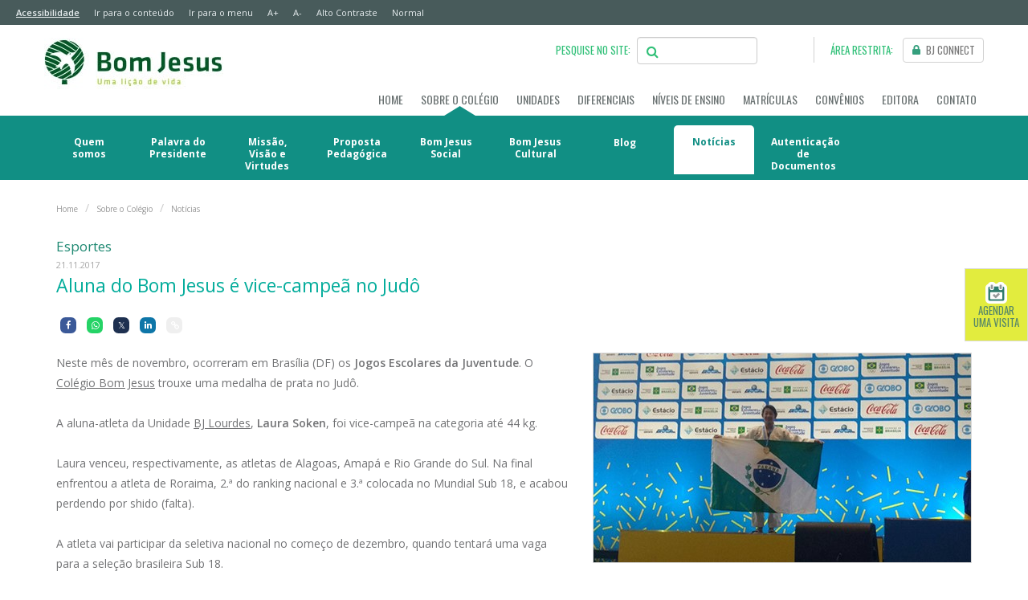

--- FILE ---
content_type: text/html;charset=UTF-8
request_url: https://bomjesus.br/sobre/noticias-exibe/114346162/aluna+do+bom+jesus+e+vicecampea+no+judo.htm
body_size: 30835
content:




<!DOCTYPE html>
<html xmlns="https://www.w3.org/1999/xhtml" lang="pt-br">
	<head>
		<meta charset="utf-8"/>
		<meta http-equiv="Content-Type" content="text/html;charset=utf-8">
		<meta http-equiv="X-UA-Compatible" content="IE=edge">
		<meta name="viewport" content="width=device-width, initial-scale=1,maximum-scale=1.0, user-scalable=0">		
		<meta http-equiv="Cache-Control" content="max-age=172800, public">
		<meta http-equiv="Expires" content="Tue, 01 Jan 2024 00:00:00 GMT">

		
		<!-- privacytools modo autoblock -->
		<script src='https://cdn.privacytools.com.br/public_api/banner/autoblock/v2/wv3n110121.js?t=1'></script>

						<!-- Google Tag Manager -->
		<script async defer>(function(w,d,s,l,i){w[l]=w[l]||[];w[l].push({'gtm.start':
			new Date().getTime(),event:'gtm.js'});var f=d.getElementsByTagName(s)[0],
			j=d.createElement(s),dl=l!='dataLayer'?'&l='+l:'';j.async=true;j.src=
			'https://www.googletagmanager.com/gtm.js?id='+i+dl;f.parentNode.insertBefore(j,f);
			})(window,document,'script','dataLayer','GTM-WHLGFQ');</script>
		<!-- End Google Tag Manager -->
	
		<!-- Hotjar Tracking Code for https://bomjesus.br/ -->
		<script async defer>
			(function(h,o,t,j,a,r){
				h.hj=h.hj||function(){(h.hj.q=h.hj.q||[]).push(arguments)};
				h._hjSettings={hjid:1246737,hjsv:6};
				a=o.getElementsByTagName('head')[0];
				r=o.createElement('script');r.async=1;
				r.src=t+h._hjSettings.hjid+j+h._hjSettings.hjsv;
				a.appendChild(r);
			})(window,document,'https://static.hotjar.com/c/hotjar-','.js?sv=');
		</script>


		<!-- para botoes compartilhar -->
		<link rel="stylesheet" href="https://cdnjs.cloudflare.com/ajax/libs/font-awesome/5.15.3/css/all.min.css"/>
		<link rel="stylesheet" href="/compartilhar.css">

				
				
		
					


  
				  
		
				
		
	
		
			
					
					
<!-- INICIO META TAGS -->
<!-- adicionar no arquivo metatag.vm -->
<title>Aluna do Bom Jesus é vice-campeã no Judô</title>

<meta name="generator" content="Grupo Educacional Bom Jesus" />
<meta name="author" content="TI Web AFESBJ">
<meta name="description" content="Laura Soken é a 7.ª colocada no ranking nacional">

<meta itemprop="description" content="Laura Soken é a 7.ª colocada no ranking nacional">
<meta itemprop="name" content="Aluna do Bom Jesus é vice-campeã no Judô">
<meta itemprop="image" content="/galeria/getImage/477/17557093858682736.jpg">

<meta property="twitter:description" content="Laura Soken é a 7.ª colocada no ranking nacional">
<meta property="twitter:card" content="summary_large_image">
<meta property="twitter:title" content="Aluna do Bom Jesus é vice-campeã no Judô">
<meta property="twitter:image" content="/galeria/getImage/477/17557093858682736.jpg">

<meta property="og:title" content="Aluna do Bom Jesus é vice-campeã no Judô">
<meta property="og:site_name" content="Colégio Bom Jesus">
<meta property="og:description" content="Laura Soken é a 7.ª colocada no ranking nacional">
<meta property="og:type" content="website">
<meta property="og:locale" content="pt_BR">
<meta property="og:url" content="https://bomjesus.br/sobre/noticias-exibe/114346162/aluna+do+bom+jesus+e+vicecampea+no+judo.htm">
<meta property="og:image" content="/galeria/getImage/477/17557093858682736.jpg ">
<meta property="og:image:width" content=""> 
<meta property="og:image:height" content="">
<meta property="og:image:alt" content="Aluna do Bom Jesus é vice-campeã no Judô ">
<meta property="og:image:type" content="image/"> 

<link rel="icon" href="https://bomjesus.br/favicon.ico">
<link rel="canonical" href="https://bomjesus.br/sobre/noticias-exibe/114346162/aluna+do+bom+jesus+e+vicecampea+no+judo.htm">

<meta name='robots' content=" index, follow, max-image-preview:large, max-snippet:-1, max-video-preview:-1 " />

<meta name="google-site-verification" content="p31oWr5rTeWsXg54EAyvWa_s8ilLtDZpQVpJeygZl0Q" />	
<!--FIM META TAGS-->


		
		<script src="/_js/base/jquery.min.js"></script>
		<script src="/_js/jquery.cookie2.js"></script>
		<script  async src="https://cdnjs.cloudflare.com/ajax/libs/modernizr/2.8.3/modernizr.min.js"></script>		

								<link rel="preload" as="style" onload="this.onload=null;this.rel='stylesheet'"  href="/_css/videoyoutube.css"> 
		<link rel="stylesheet" href="/_css/bootstrap.min.css">
		<link rel="stylesheet" href="/_css/bootstrap-theme.css">
		<link rel="preload" as="style" onload="this.onload=null;this.rel='stylesheet'" href="/_css/carousel.css">
		<link rel="stylesheet" href="/_css/base.css?v=0.0.2">
		<link rel="stylesheet" href="/_css/noticias.css?v=0.0.1">
		<link rel="preload" as="style" onload="this.onload=null;this.rel='stylesheet'" href="/_css/box.css">
		<link rel="stylesheet" href="/_css/base-media.css">
		<link rel="preload" as="style" onload="this.onload=null;this.rel='stylesheet'" type="text/css" href="/_includes/modulo-galeria/css/jcarousel.responsive.css" />
		<link rel="preload" as="style" onload="this.onload=null;this.rel='stylesheet'" href="/_includes/modulo-galeria/css/screen.css">
		<link rel="preload" as="style" onload="this.onload=null;this.rel='stylesheet'" href="/_includes/modulo-galeria/css/lightbox.css">
		<link rel="preload" as="style" onload="this.onload=null;this.rel='stylesheet'" href="/_css/accordion.css">
        <link rel="stylesheet" href="/_css/home_2021-matriculas.css">
		<link rel="preload" as="style" onload="this.onload=null;this.rel='stylesheet'" href="https://maxcdn.bootstrapcdn.com/font-awesome/4.6.1/css/font-awesome.min.css">
		<link rel="preload" as="style" onload="this.onload=null;this.rel='stylesheet'" href="/_css/pesquisagoogle.css">

		
		<link rel="preconnect" type='text/css' href='https://fonts.googleapis.com/css?family=Oswald:400,300|Open+Sans:400,700,300,600|Karla%7CMontserrat' >
		<link rel="preconnect" href="https://fonts.googleapis.com/css?family=Raleway:100,100i,200,200i,300,300i,400,400i,500,500i,600,600i,700,700i,800,800i,900,900i&display=swap" >

		<noscript><link rel="stylesheet" href="/_css/bootstrap.min.css"></noscript>

		<!--[if lt IE 9]><script src="/_js/base/ie8-responsive-file-warning.js"></script><![endif]-->
		<script async defer src="/_js/base/ie-emulation-modes-warning.js"></script>
		<!-- IE10 viewport hack for Surface/desktop Windows 8 bug -->
		<script async defer src="/_js/base/ie10-viewport-bug-workaround.js"></script>
		

 
	</head>
	<body class="p_2 noticias-exibe">

		<!-- Google Tag Manager - NOSCRIPT -->
		<noscript><iframe src="https://www.googletagmanager.com/ns.html?id=GTM-WHLGFQ"	height="0" width="0" style="display:none;visibility:hidden"></iframe></noscript>
		<!-- End Google Tag Manager - NOSCRIPT -->

		<script>
  jQuery(window).load(function() {
    // Armazenar Cookie
    function set_cookie(cookie_name, cookie_value, lifespan_in_days, valid_domain) {
      // http://www.thesitewizard.com/javascripts/cookies.shtml
      var domain_string = valid_domain ? ("; domain=" + valid_domain) : '';
      document.cookie = cookie_name + "=" + encodeURIComponent(cookie_value) + "; max-age=" + 60 * 60 * 24 * lifespan_in_days + "; path=/" + domain_string;
    }
    // Fim Armazenar Cookie
  });
  function showTopo() {
       document.getElementById("barra_login_topo").className = "anima_topo";

   }

   function hideTopo() {
      document.getElementById("barra_login_topo").className = "campos_login";
    }
</script>

<!-- NAVBAR
================================================== -->
<div class="hidden-xs">
  <nav accesskey="A" onClick="ga('send', 'event', { eventCategory: 'link', eventAction: 'clicar', eventLabel: 'acesso rápido ao menu principal'});">
  <div class="accessibility hidden-xs" >
    <a href="/acessibilidade.vm" class="pull-left" title="Página de acessibilidade com todos os atalhos das páginas" accesskey="A" style="text-decoration:underline;font-weight:600;" tabindex="1">
      Acessibilidade
    </a>
    <a href="#cont_acces" role="cont_acces" class="pull-left"  onclick="document.getElementById('cont_acces').focus();" title="Ver o conteúdo principal" tabindex="2">
      Ir para o conteúdo
    </a>
    <a href="#nav_access" role="nav_access" class="pull-left" onclick="document.getElementById('nav_access').focus();" title="Menu" tabindex="3" >
      Ir para o menu
    </a>
    <a role="button" class="btns-font-size pull-left" data-size="large" href="#" tabindex="4" accesskey="9" onClick="ga('send', 'event', { eventCategory: 'link', eventAction: 'clicar', eventLabel: 'Aumentar a fonte'});" >
      A+
    </a>
    <a role="button" class="btns-font-size pull-left" data-size="small" href="#" tabindex="5" accesskey="0" onClick="ga('send', 'event', { eventCategory: 'link', eventAction: 'clicar', eventLabel: 'Diminuir fonte'});">
      A-
    </a>
    <a class="link_contraste c_auto pull-left" tabindex="6" accesskey="P" href="#altocontraste" id="altocontraste" accesskey="p" onClick="ga('send', 'event', { eventCategory: 'link', eventAction: 'clicar', eventLabel: 'Alto contraste'});">
      Alto Contraste
    </a>
    <a class="link_contraste c_normal pull-left" href="#" tabindex="7" accesskey="N" id="normal" accesskey="n" onClick="ga('send', 'event', { eventCategory: 'link', eventAction: 'clicar', eventLabel: 'Contraste Normal'});">
      Normal
    </a>
    <!--<a href="/about.vm" aria-label="INTERNATIONAL STUDENTS link" style="color:#FFFFFF;font-family: 'Oswald', sans-serif;font-size:14px;float:right;">
      INTERNATIONAL STUDENTS
      <img src="/_img/united-states-of-america.png" alt="Bandeira dos EUA" style="margin-bottom: 4px;margin-left: 10px;" width="26" height="17">
    </a>-->
  </div>
</nav>
<script type="text/javascript">
//
// function fonte(e){
//   var elemento = $(".font_mais_e_menos");
//   var fonte = elemento.css('font-size');
//   if (e == 'a') {
//     elemento.css("fontSize", parseInt(fonte) + 1);
//   } else if('d'){
//     elemento.css("fontSize", parseInt(fonte) - 1);
//   }
// }

// Funções para aumentar ou diminuir o tamanho da font
  function aumentarFonte(elem, aumentar, limite){
    var fsa = parseInt(elem.css('font-size').split("px")[0]);
    // console.log(elem, fsa);
    fsa < limite && elem.animate({'font-size': (fsa+aumentar)+'px'},300);
    Cookies.set("tamanho_font", (fsa+aumentar)+"px");
  }
  function diminuirFonte(elem, diminuir, limite){
    var fsd = parseInt(elem.css('font-size').split("px")[0]);
    // console.log(fsd);
    fsd > limite && elem.animate({'font-size': (fsd-diminuir)+'px'},300);
    Cookies.set("tamanho_font", (fsd-diminuir)+"px");
  }
  $(".btns-font-size").on('click',function(event) {
    event.preventDefault();
    $(this).data("size") === "small" && diminuirFonte($("html, body"), 3, 14);
    $(this).data("size") === "large" && aumentarFonte($("html, body"), 3, 22);
  });



$(".link_contraste").on("click", function() {
  event.preventDefault();
  if($(this).hasClass("c_auto")){
    $("body").addClass('contrast')
    Cookies.set("alto_contraste", "on");
  }
  else {
    $("body").removeClass("contrast");
    Cookies.set("alto_contraste", "off");
  }
});


// Alto Contraste
Cookies.get("alto_contraste") === "on" && $("body").addClass('contrast')
// Setar o tamanho da fonte
Cookies.get("tamanho_font") !== "" && $("html, body").css("font-size",Cookies.get("tamanho_font"));

</script>
  
  <div class="box_cookies container-fluid" id="cookies_alerta" style="display: none;">
		<div class="row">
			<div class="col-xs-12 coluna-cookies">
				<div class="cookies-bkcg alert alert-dismissible alert-warning">
					<button type="button" class="close" data-dismiss="alert">&times;</button>
						<div class="cookies_texto">
							<p>Este site salva seu histórico de uso. Ao continuar navegando você concorda com a <a href="https://bomjesus.br/politica-privacidade/index.vm" target="_blank" class="alert-link"><u>política de privacidade</u></a>.
							&nbsp;&nbsp;<br class="visible-xs visible-sm"><br class="visible-xs visible-sm">
							<button type="submit" class="btn btn-cookies text-uppercase" data-dismiss="alert" onclick="setOnCookie()">Entendi</button>
							</p>
						</div>
				</div>
			</div>
		</div>
</div>
</div>

<header id="nav_access" class="font_mais_e_menos">
  <div class="container topo hidden-xs">
    
    <div class="ct-topo">
      <div class="logo">
        <a href="/" title="Ir para a página inicial">
          <img loading="eager" src="/_img/logo.jpg" alt="Escrita do Colégio Bom Jesus e imagem de uma andorinha." width="223" height="68">
        </a>
      </div>
    
      <div class="ct_pesquisa">
                <div class="campos_login" id="barra_login_topo">
          <form name="form_login_bjconnect" method="post" action="https://connect.bomjesus.br/apps/portal2/login/entrar">
            <div class="form-row">
              <div class="col-xs-2 bjconnect_topo_box">
                <span><img src="/_img/cadeado.png" alt="Cadeado"> BJ CONNECT:</span>
              </div>
              <div class="col-xs-3 campos_topo">
                <input name="matricula" type="text" id="matricula" placeholder="Login" class="form-control">
              </div>
              <div class="col-xs-3 campos_topo">
                <input name="senha" type="password" id="senha" placeholder="Senha" class="form-control">
              </div>
              <div class="col-xs-1 btn_enviar_topo">
                <button class="bjconnect_enviar" type="submit" style="color: #FFFFFF;">
                  <img src="/_img/seta_enviar.png" alt="Seta" width="7" height="12">
                </button>
              </div>
              <div class="col-xs-2 lembrar_senha">
                <a href="https://connect.bomjesus.br/apps/portal2/esquecisenha" id="recuperaSenha">Esqueci minha senha</a>
              </div>
            </div>
          </form>
          <div class="col-xs-1 btn_fechar_topo">
            <a onclick="hideTopo()">X</a>
          </div>
        </div>
                <div class="area_bj_pesquisa hidden-xs">
          <span class="acesso_bj_connect">PESQUISE NO SITE:</span>
          <div class="form-group">
            <span class="fa fa-search form-control-icon icone-lupa-palavras"></span>
            <input name="q" alt="Search_term" value="" size="16" id="palavras" type="text"
                   onfocus="this.value=''; toggleIconeLupa('.icone-lupa-palavras');" onfocusout="toggleIconeLupa('.icone-lupa-palavras',this.value)"
                   class="input_text form-control text_input" placeholder=""/>
            <div id="campovazio" class="campovazio">Digite algo para pesquisar</div>
          </div>
        </div>
                <div class="area_bj_connect hidden-xs">
          <span class="acesso_bj_connect">ÁREA RESTRITA:</span>
          <!--<a class="btn_acesso_bj_connect"  onclick="showTopo()" title="BJ CONNECT - Área restrita para pais, alunos e professores">
            <span class="img_btn_bjconnect "><img src="/_img/cadeado.png" alt="Ícone de cadeado" width="15" height="15"> BJ CONNECT</span></a>-->

            <a class="btn_acesso_bj_connect" href="https://connect.bomjesus.br" target="_blank" title="BJ CONNECT - Área restrita para pais, alunos e professores">
              <span class="img_btn_bjconnect "><img src="/_img/cadeado.png" alt="Ícone de cadeado" width="15" height="15"> BJ CONNECT</span>
            </a>
        </div>    
      </div>
    </div>
        <div class="desktop-nav">
      <div class="ct-menu ct-navbar">
        <div class="navbar navbar-static-top" role="navigation">
          <div class="navbar-collapse collapse menu font_mais_e_menos" >
	<ul class="nav navbar-nav">
		<li class="dropdown " id="tour_menu_home">
			<a href="/" title="link para Página Inicial do Colégio Bom Jesus" class="font_mais_e_menos">HOME</a>
		</li>
		<li class="dropdown active">
			<a href="#" class="font_mais_e_menos" data-toggle="dropdown" id="tour_sobre_colegio" title="link para SOBRE O COLÉGIO">SOBRE O COLÉGIO</a>
			<ul class="dropdown-menu" role="menu" >
				<li>
					<a href="/sobre/quem-somos.vm" class="" title="link para Quem somos"  accesskey="2" onClick="ga('send', 'event', { eventCategory: 'link', eventAction: 'clicar', eventLabel: 'acesso rápido ao quem somos'});" style="line-height:15px; width:100px "><span class="submenu-xs">- </span> Quem somos</a>
				</li>
				<li>
					<a href="/sobre/palavra-do-presidente.vm" class="" title="link para Palavra do Presidente" style="line-height:15px; width:100px "><span class="submenu-xs">- </span> Palavra do <br class="visible-sm" />Presidente</a>
				</li>
				<li>
					<a href="/sobre/missao-visao-virtudes.vm" class="" title="link para Missão e Visão" style="line-height:15px; width:100px "><span class="submenu-xs">- </span> Missão, Visão e Virtudes</a>
				</li>
				<li >
					<a href="/sobre/proposta-pedagogica.vm" class="" title="link para Proposta Pedagógica" style="line-height:15px; width:100px "><span class="submenu-xs">- </span> Proposta<br class="visible-sm" /> Pedagógica </a>
				</li>
								<li>
					<a href="/sobre/bom-jesus-social.vm" class="" title="link para Social" style="line-height:15px; width:100px "><span class="submenu-xs">- </span> Bom Jesus Social</a>
				</li>
				<li>
					<a href="/sobre/bom-jesus-cultural.vm" class="" title="link para Cultural" style="line-height:15px; width:100px "><span class="submenu-xs">- </span> Bom Jesus Cultural</a>
				</li>
				
				<li>
					<a href="/blog" class="" title="link para Blog" style=" width:100px " ><span class="submenu-xs">- </span> Blog</a>
				</li>				
				
				<li>
					<a href="/sobre/noticias.vm" class="active" title="link para Notícias" style="line-height:15px; width:100px " ><span class="submenu-xs">- </span> Notícias</a>
				</li>
								<li>
					<a href="/sobre/autenticacao-documentos.vm" class="" title="link para Autenticação de Documentos" style="line-height:15px; width:100px "><span class="submenu-xs">- </span> Autenticação de Documentos</a>
				</li>
			</ul>
		</li>
		<li class="dropdown visible-xs ">
			<a href="/contato/contato-das-unidades.vm" class=" font_mais_e_menos" title="link para Unidades" >UNIDADES <span class="hidden-xs hidden-sm hidden-md hidden-lg">Mobile</span></a>
		</li>
		<li class="dropdown hidden-xs " id="menuu-unidade">
			<!-- 2 -->
			<a href="#" class="font_mais_e_menos" data-toggle="dropdown" id="tour_unidades" title="link para Unidades" >UNIDADES </a>
			<ul class="dropdown-menu" role="menu">
												<li class="dropdown-submenu">
					<a href="#" class=" data-toggle="dropdown" title="link para Paraná"><span class="submenu-xs">- </span> Paraná</a>
					<ul class="submenu-unidades">
																								<li>
 							<h3>Arapongas</h3>
																																																																																																																																																																																																																																																																																																																			<a href="/unidades/?parana/divino-amor/=BARPPR" class="teste">    
																	 	
										Colégio Bom Jesus Mãe do Divino Amor
										<span class="hidden-xs hidden-sm hidden-md hidden-lg">
										 	- Arapongas
										</span>
																																																																																										
									</a>
																																																																																																																																																																																																																																																																																																												</li>
						
																								<li>
 							<h3>Araucária</h3>
																																																																																																																																																																																																																																																																																																																																																																																																																																																																																																																																																				<a href="/unidades/?parana/sao-vicente/=BARAPR" class="teste">    
																	 	
										Colégio Bom Jesus São Vicente
										<span class="hidden-xs hidden-sm hidden-md hidden-lg">
										 	- Araucária
										</span>
																																																																																										
									</a>
																																																																											</li>
						
																																																												<li>
 							<h3>Campo Largo</h3>
																																																																																																																<a href="/unidades/?parana/aldeia/=BALDPR" class="teste">    
																	 	
										Colégio Bom Jesus Aldeia
										<span class="hidden-xs hidden-sm hidden-md hidden-lg">
										 	- Campo Largo
										</span>
																																																																																				<br>
												<strong>
													<span style="text-align: center; font: Bold 10px/14px Open Sans; letter-spacing: 0; color: #1D8871; opacity: 1;">
														(Cambridge International Curriculum)
													</span>
												</strong>
																																																																																																																																																																																																																																																																																																								
									</a>
																																																																																																																																																																																																												<a href="/unidades/?parana/escola-especial/=BESPPR" class="teste">    
																	 	
										Colégio Bom Jesus Escola Especial
										<span class="hidden-xs hidden-sm hidden-md hidden-lg">
										 	- Campo Largo
										</span>
																														
									</a>
																																																																																																																																																																																																																																																																																																																																																									</li>
						
																								<li>
 							<h3>Colombo</h3>
																																																																																																																															<a href="/unidades/?parana/alphaville/=BALPPR" class="teste">    
																	 	
										Colégio Bom Jesus Alphaville
										<span class="hidden-xs hidden-sm hidden-md hidden-lg">
										 	- Colombo
										</span>
																																																																																										
									</a>
																																																																																																																																																																																																																																																																																																																																																																																																																																																																																																</li>
						
																								<li>
 							<h3>Curitiba</h3>
																																																																																																	<a href="/unidades/?parana/agua-verde/=BVERPR" class="teste">    
																	 	
										Colégio Bom Jesus Água Verde
										<span class="hidden-xs hidden-sm hidden-md hidden-lg">
										 	- Curitiba
										</span>
																																																																																			<br>
												<strong>
													<span style="text-align: center; font: Bold 10px/14px Open Sans; letter-spacing: 0; color: #1D8871; opacity: 1;">
														(Programa Bilíngue)
													</span>
												</strong>
																																																			
									</a>
																																																																																																																																																<a href="/unidades/?parana/centro/=BCENPR" class="teste">    
																	 	
										Colégio Bom Jesus Centro
										<span class="hidden-xs hidden-sm hidden-md hidden-lg">
										 	- Curitiba
										</span>
																																																																																										
									</a>
																																																																																																			<a href="/unidades/?parana/divina-providencia/=BDIVPR" class="teste">    
																	 	
										Colégio Bom Jesus Divina Providência
										<span class="hidden-xs hidden-sm hidden-md hidden-lg">
										 	- Curitiba
										</span>
																																																																																										
									</a>
																																																																																																																																																															<a href="/unidades/?parana/lourdes/=BLOUPR" class="teste">    
																	 	
										Colégio Bom Jesus Nossa Senhora de Lourdes
										<span class="hidden-xs hidden-sm hidden-md hidden-lg">
										 	- Curitiba
										</span>
																																																																																																																											<br>
												<strong>
													<span style="text-align: center; font: Bold 10px/14px Open Sans; letter-spacing: 0; color: #1D8871; opacity: 1;">
														(Programa Bilíngue)
													</span>
												</strong>
																																																			
									</a>
																																																																																																																																																																																																																																																																								<a href="/unidades/?parana/seminario/=BSEMPR" class="teste">    
																	 	
										Colégio Bom Jesus Seminário
										<span class="hidden-xs hidden-sm hidden-md hidden-lg">
										 	- Curitiba
										</span>
																																																																																																																											<br>
												<strong>
													<span style="text-align: center; font: Bold 10px/14px Open Sans; letter-spacing: 0; color: #1D8871; opacity: 1;">
														(Programa Bilíngue)
													</span>
												</strong>
																															
									</a>
																																																												</li>
						
																																																																																				<li>
 							<h3>Maringá</h3>
																																																				<a href="/unidades/?parana/maringa/=BMARPR" class="teste">    
																	 	
										Colégio Bom Jesus
										<span class="hidden-xs hidden-sm hidden-md hidden-lg">
										 	- Maringá
										</span>
																																																																																										
									</a>
																																																																																																																																																																																																																																																																																																																																																																																																																																																																																																																																																																											</li>
						
																																				<li>
 							<h3>Paranaguá</h3>
																																																																																																																																																																																																																																																																																																																																																																																														<a href="/unidades/?parana/rosario/=BPARPR" class="teste">    
																	 	
										Colégio Bom Jesus Rosário
										<span class="hidden-xs hidden-sm hidden-md hidden-lg">
										 	- Paranaguá
										</span>
																																																																																										
									</a>
																																																																																																																																																																																																																																	</li>
						
																																																																																				<li>
 							<h3>Rio Negro</h3>
																																																																																																																																																																																																																																																																																																																																																																																																																																																										<a href="/unidades/?parana/sao-jose/=BRNEPR" class="teste">    
																	 	
										Colégio Bom Jesus São José
										<span class="hidden-xs hidden-sm hidden-md hidden-lg">
										 	- Rio Negro
										</span>
																																																																																										
									</a>
																																																																																																																																																																					</li>
						
																								<li>
 							<h3>Rolândia</h3>
																																																																																																																																																																																																																																																																																																																																																																																																																												<a href="/unidades/?parana/santo-antonio/=BROLPR" class="teste">    
																	 	
										Colégio Bom Jesus Santo Antônio
										<span class="hidden-xs hidden-sm hidden-md hidden-lg">
										 	- Rolândia
										</span>
																																																																																										
									</a>
																																																																																																																																																																																																			</li>
						
																																																<li>
 							<h3>São José dos Pinhais</h3>
																																																																																																																																																																																																																																																																																																																																																																																																																																																																																																							<a href="/unidades/?parana/sao-jose-pinhais/=BSJPPR" class="teste">    
																	 	
										Colégio Bom Jesus São José dos Pinhais
										<span class="hidden-xs hidden-sm hidden-md hidden-lg">
										 	- São José dos Pinhais
										</span>
																																																																																																														
									</a>
																																																																																																																								</li>
						
																																																					</ul>
				</li>
								<li class="dropdown-submenu">
					<a href="#" class=" data-toggle="dropdown" title="link para Rio de Janeiro"><span class="submenu-xs">- </span> Rio de Janeiro</a>
					<ul class="submenu-unidades">
																																																																																																																																																																																																																								<li>
 							<h3>Petrópolis</h3>
																																																																																																																																																																												<a href="/unidades/?rio-de-janeiro/canarinhos/=BPETRJ" class="teste">    
																	 	
										Colégio Bom Jesus Canarinhos
										<span class="hidden-xs hidden-sm hidden-md hidden-lg">
										 	- Petrópolis
										</span>
																																																																																										
									</a>
																																																																																																																																																																																																																							<a href="/unidades/?rio-de-janeiro/menino-jesus/=BMJERJ" class="teste"> 
																																													 	
										Colégio Bom Jesus Menino Jesus
										<span class="hidden-xs hidden-sm hidden-md hidden-lg">
										 	- Petrópolis
										</span>
																																																																																										
									</a>
																																																																																																																																																																																																																																																					<a href="/unidades/?rio-de-janeiro/sao-jose/=BSJORJ" class="teste">    
																																													 	
										Colégio Bom Jesus São José Petrópolis
										<span class="hidden-xs hidden-sm hidden-md hidden-lg">
										 	- Petrópolis
										</span>
																																																																																																							<br>
												<strong>
													<span style="text-align: center; font: Bold 10px/14px Open Sans; letter-spacing: 0; color: #1D8871; opacity: 1;">
														(Programa Bilíngue)
													</span>
												</strong>
																																																			
									</a>
																																																																																																									</li>
						
																																																																																																																																																																	</ul>
				</li>
								<li class="dropdown-submenu">
					<a href="#" class=" data-toggle="dropdown" title="link para Rio Grande do Sul"><span class="submenu-xs">- </span> Rio Grande do Sul</a>
					<ul class="submenu-unidades">
																																																<li>
 							<h3>Arroio do Meio</h3>
																																																																																																																																																																																																																																																																																																																																																																																																																																																																																																																																					<a href="/unidades/?rio-grande-do-sul/sao-miguel/=BARMRS" class="teste">    
																	 	
										Colégio Bom Jesus São Miguel
										<span class="hidden-xs hidden-sm hidden-md hidden-lg">
										 	- Arroio do Meio
										</span>
																																																																																										
									</a>
																																																																																										</li>
						
																																																																																																																																				<li>
 							<h3>Lagoa Vermelha</h3>
																																																																																																																																																																																																																																																																																																																																																																															<a href="/unidades/?rio-grande-do-sul/rainha-da-paz/=BLVERS" class="teste">    
																	 	
										Colégio Bom Jesus Rainha da Paz
										<span class="hidden-xs hidden-sm hidden-md hidden-lg">
										 	- Lagoa Vermelha
										</span>
																																																																																										
									</a>
																																																																																																																																																																																																																																																</li>
						
																																																																																				<li>
 							<h3>Porto Alegre</h3>
																																																																																																																																																																																																																																																																																																																																																																																																																																																																																																																																																																																		<a href="/unidades/?rio-grande-do-sul/sevigne/=BSEVRS" class="teste">    
																	 	
										Colégio Bom Jesus Sévigné
										<span class="hidden-xs hidden-sm hidden-md hidden-lg">
										 	- Porto Alegre
										</span>
																																																																																										
									</a>
																																													</li>
						
																																				<li>
 							<h3>Rio Grande</h3>
																																																																																																																																																																																																																																																																																																				<a href="/unidades/?rio-grande-do-sul/joana-darc/=BRGRRS" class="teste">    
																	 	
										Colégio Bom Jesus Joana d'Arc
										<span class="hidden-xs hidden-sm hidden-md hidden-lg">
										 	- Rio Grande
										</span>
																																																																																										
									</a>
																																																																																																																																																																																																																																																																																																																											</li>
						
																																																																																																<li>
 							<h3>Vacaria</h3>
																																																																																																																																																																																																																																																																																																																																																																																																																																											<a href="/unidades/?rio-grande-do-sul/sao-jose/=BVACRS" class="teste">    
																	 	
										Colégio Bom Jesus São José
										<span class="hidden-xs hidden-sm hidden-md hidden-lg">
										 	- Vacaria
										</span>
																																																																																										
									</a>
																																																																																																																																																																																				</li>
						
																								<li>
 							<h3>Venâncio Aires</h3>
																																																																																																																																														<a href="/unidades/?rio-grande-do-sul/aparecida/=BVENRS" class="teste">    
																	 	
										Colégio Bom Jesus Aparecida
										<span class="hidden-xs hidden-sm hidden-md hidden-lg">
										 	- Venâncio Aires
										</span>
																																																																																										
									</a>
																																																																																																																																																																																																																																																																																																																																																																																																																																																																																	</li>
						
																	</ul>
				</li>
								<li class="dropdown-submenu">
					<a href="#" class=" data-toggle="dropdown" title="link para Santa Catarina"><span class="submenu-xs">- </span> Santa Catarina</a>
					<ul class="submenu-unidades">
																																																												<li>
 							<h3>Blumenau</h3>
																																																																																																																																																																																																																																																																																																																																																																																																													<a href="/unidades/?santa-catarina/santo-antonio/=BBLUSC" class="teste">    
																	 	
										Colégio Bom Jesus Santo Antônio
										<span class="hidden-xs hidden-sm hidden-md hidden-lg">
										 	- Blumenau
										</span>
																																																																																																														
									</a>
																																																																																																																																																																																																																		</li>
						
																								<li>
 							<h3>Caçador</h3>
																																																																																																																																																													<a href="/unidades/?santa-catarina/aurora/=BCACSC" class="teste">    
																	 	
										Colégio Bom Jesus Aurora
										<span class="hidden-xs hidden-sm hidden-md hidden-lg">
										 	- Caçador
										</span>
																																																																																										
									</a>
																																																																																																																																																																																																																																																																																																																																																																																																																																																																		</li>
						
																																																												<li>
 							<h3>Florianópolis</h3>
																																																																																																																																																																																																										<a href="/unidades/?santa-catarina/coracao/=BFLPSC" class="teste">    
																	 	
										Colégio Bom Jesus Coração de Jesus
										<span class="hidden-xs hidden-sm hidden-md hidden-lg">
										 	- Florianópolis
										</span>
																																																																																			<br>
												<strong>
													<span style="text-align: center; font: Bold 10px/14px Open Sans; letter-spacing: 0; color: #1D8871; opacity: 1;">
														(Programa Bilíngue)
													</span>
												</strong>
																																																																																											
									</a>
																																																																																																																																																																																																																																																																																																																																																																																																																					</li>
						
																								<li>
 							<h3>Itajaí</h3>
																																																																			<a href="/unidades/?santa-catarina/itajai/=BITASC" class="teste">    
																	 	
										Colégio Bom Jesus
										<span class="hidden-xs hidden-sm hidden-md hidden-lg">
										 	- Itajaí
										</span>
																																																																																																																											<br>
												<strong>
													<span style="text-align: center; font: Bold 10px/14px Open Sans; letter-spacing: 0; color: #1D8871; opacity: 1;">
														(Cambridge International Curriculum)
													</span>
												</strong>
																															
									</a>
																																																																																																																																																																																																																																																																																																																																																																																																																																																																																																																																																												</li>
						
																								<li>
 							<h3>Jaraguá do Sul</h3>
																																																																																																																																																																																																																																																							<a href="/unidades/?santa-catarina/divina-providencia/=BJGASC" class="teste">    
																	 	
										Colégio Bom Jesus Divina Providência
										<span class="hidden-xs hidden-sm hidden-md hidden-lg">
										 	- Jaraguá do Sul
										</span>
																																																																																										
									</a>
																																																																																																																																																																																																																																																																																																																																																																								</li>
						
																								<li>
 							<h3>Lages</h3>
																																																																																																																																																																																																																									<a href="/unidades/?santa-catarina/diocesano/=BLAGSC" class="teste">    
																	 	
										Colégio Bom Jesus Diocesano
										<span class="hidden-xs hidden-sm hidden-md hidden-lg">
										 	- Lages
										</span>
																																																																																										
									</a>
																																																																																																																																																																																																																																																																																																																																																																																																						</li>
						
																																																<li>
 							<h3>Palhoça</h3>
																																																																																																																																																																																																																																																																																																																																																																<a href="/unidades/?santa-catarina/pedra-branca/=BPEDSC" class="teste">    
																	 	
										Colégio Bom Jesus Pedra Branca
										<span class="hidden-xs hidden-sm hidden-md hidden-lg">
										 	- Palhoça
										</span>
																																																																																																																											<br>
												<strong>
													<span style="text-align: center; font: Bold 10px/14px Open Sans; letter-spacing: 0; color: #1D8871; opacity: 1;">
														(Programa Bilíngue)
													</span>
												</strong>
																															
									</a>
																																																																																																																																																																																																																																																															</li>
						
																																																																								<li>
 							<h3>Porto Belo</h3>
																																																																																		<a href="/unidades/?santa-catarina/porto-belo/=BPOBSC" class="teste">    
																	 	
										Colégio Bom Jesus
										<span class="hidden-xs hidden-sm hidden-md hidden-lg">
										 	- Porto Belo
										</span>
																																																																																																																																																																			<br>
												<strong>
													<span style="text-align: center; font: Bold 10px/14px Open Sans; letter-spacing: 0; color: #1D8871; opacity: 1;">
														(Programa Bilíngue)
													</span>
												</strong>
																															
									</a>
																																																																																																																																																																																																																																																																																																																																																																																																																																																																																																																																													</li>
						
																																																												<li>
 							<h3>São Bento do Sul</h3>
																																																																																																																																																																																																																																																																																																																																																																																																																																																																									<a href="/unidades/?santa-catarina/sao-jose/=BBENSC" class="teste">    
																	 	
										Colégio Bom Jesus São José
										<span class="hidden-xs hidden-sm hidden-md hidden-lg">
										 	- São Bento do Sul
										</span>
																																																																																										
									</a>
																																																																																																																																																						</li>
						
																																																																													</ul>
				</li>
								<li class="dropdown-submenu">
					<a href="#" class=" data-toggle="dropdown" title="link para São Paulo"><span class="submenu-xs">- </span> São Paulo</a>
					<ul class="submenu-unidades">
																																																																																																																																																																																																																																				<li>
 							<h3>Pindamonhangaba</h3>
																																																																																																																																																																																																																																																																																					<a href="/unidades/?sao-paulo/externato/=BPINSP" class="teste">    
																	 	
										Colégio Bom Jesus Externato
										<span class="hidden-xs hidden-sm hidden-md hidden-lg">
										 	- Pindamonhangaba
										</span>
																																																																																										
									</a>
																																																																																																																																																																																																																																																																																																																																										</li>
						
																																																																																																<li>
 							<h3>São Bernardo do Campo</h3>
																																																																																																																																																																																																																																																																																																																																																																																																																																																																																								<a href="/unidades/?sao-paulo/sao-jose/=BSBCSP" class="teste">    
																	 	
										Colégio Bom Jesus São José
										<span class="hidden-xs hidden-sm hidden-md hidden-lg">
										 	- São Bernardo do Campo
										</span>
																																																																																										
									</a>
																																																																																																																																							</li>
						
																																				<li>
 							<h3>São Paulo</h3>
																																																																																																																																																																																																																																																																																																																																																																																																																																																																																																																																																																																																	<a href="/unidades/?sao-paulo/vicente-pallotti/=BSPASP" class="teste">    
																	 	
										Colégio Bom Jesus Vicente Pallotti
										<span class="hidden-xs hidden-sm hidden-md hidden-lg">
										 	- São Paulo
										</span>
																																																																																										
									</a>
																														</li>
						
																																									</ul>
				</li>
								
			</ul>
		</li> 
		<li class="dropdown ">
			<a href="#" class="font_mais_e_menos" data-toggle="dropdown" id="tour_diferenciais"  title="link para diferenciais">DIFERENCIAIS</a>
			<ul class="dropdown-menu" role="menu">
				<li><a href="/diferenciais/virtudes-atitudes.vm" class="" title="link para valores humanos" accesskey="3" onClick="ga('send', 'event', { eventCategory: 'link', eventAction: 'clicar', eventLabel: 'acesso rápido ao Diferenciais'});" style="line-height:15px;"><span class="submenu-xs">- </span> Valores Humanos</a></li>
				<li><a href="/diferenciais/educacao-digital.vm" class="" title="link para educacao digital" style="line-height:15px;"><span class="submenu-xs">- </span> Educação Digital</a></li>
				<li><a href="/area-internacional/" class="" title="link para English Department" style="line-height:15px;"><span class="submenu-xs">- </span> English Department</a></li>
				<li><a href="/diferenciais/iniciacao-cientifica.vm" class="" title="link para Iniciação Científica" style="line-height:15px;"><span class="submenu-xs">- </span> Iniciação Científica</a></li>
				<li><a href="/diferenciais/pratica-esportiva.vm" class="" title="link para Prática Esportiva" style="line-height:15px;"><span class="submenu-xs">- </span> Prática Esportiva</a></li>
				<li><a href="/diferenciais/material-didatico-proprio.vm" class="" title="link para Material Didático Próprio" style="line-height:15px;"><span class="submenu-xs">- </span> Material Didático Próprio</a></li>
				<li><a href="/diferenciais/proximidade-familia.vm" class="" title="link para Promixidade com a Família" style="padding-top: 12px;padding-right: 8px;"><span class="submenu-xs">- </span> Proximidade com a Família</a></li>
				<li><a href="/diferenciais/preparacao-que-da-resultado.vm" class="" title="Preparação que dá resultados" style="line-height:15px;padding-right: 8px;"><span class="submenu-xs">- </span>Preparação que Dá Resultado</a></li>
			</ul>
		</li>
		<li class="dropdown ">
			<a href="#" class="font_mais_e_menos" data-toggle="dropdown" id="tour_niveis_de_ensino"  title="link para niveis de ensino">NÍVEIS DE ENSINO </a>
			<ul class="dropdown-menu" role="menu">
				<li><a href="/niveis-de-ensino/educacao-infantil.vm"                class="" title="link para educação infantil" accesskey="4" onClick="ga('send', 'event', { eventCategory: 'link', eventAction: 'clicar', eventLabel: 'acesso rápido ao Niveis de ensino'});"><span class="submenu-xs">- </span> Educação Infantil</a></li>
				<li><a href="/niveis-de-ensino/ensino-fundamental-anos-iniciais.vm" class="" title="link para ensino fundamental um"  ><span class="submenu-xs">- </span> Ensino Fundamental - Anos Iniciais</a></li>
				<li><a href="/niveis-de-ensino/ensino-fundamental-anos-finais.vm"   class="" title="link para ensino fundamental dois"><span class="submenu-xs">- </span> Ensino Fundamental - Anos Finais</a></li>
				<li><a href="/niveis-de-ensino/ensino-medio.vm"                     class="" title="link para ensino medio"           ><span class="submenu-xs">- </span> Ensino Médio</a></li>
				<li><a href="/educacao-bilingue/"                                   class="" title="link para para programa bilíngue" ><span class="submenu-xs">- </span> Programa Bilíngue</a></li>
				<li><a href="/niveis-de-ensino/educacao-especial.vm"                class="" title="link para educacao especial"      ><span class="submenu-xs">- </span> Educação Especial</a></li>
			</ul>
		</li>
		<li class="dropdown ">
			<a href="#" class="font_mais_e_menos" data-toggle="dropdown" id="tour_matriculas"  title="link para matrículas">MATRÍCULAS</a>
			<ul class="dropdown-menu" role="menu">
				<li>
					<a href="/matriculas/alunos-novos.vm" class="" title="link para alunos novos" accesskey="5" onClick="ga('send', 'event', { eventCategory: 'link', eventAction: 'clicar', eventLabel: 'acesso rápido a Matrículas'});"><span class="submenu-xs">- </span> Alunos Novos</a>
				</li>
															</ul>
		</li>
		<li class="dropdown ">
			<a href="#" class="font_mais_e_menos" data-toggle="dropdown" id="tour_convenios"  title="link para convênios" >CONVÊNIOS</a>
			<ul class="dropdown-menu" role="menu">
				<li>
					<a href="/convenios/convenio-pedagogico.vm" class="" title="link para convênio Pedagógico" accesskey="6" onClick="ga('send', 'event', { eventCategory: 'link', eventAction: 'clicar', eventLabel: 'acesso rápido aos Convênios'});"><span class="submenu-xs">- </span> Convênio Pedagógico</a>
				</li>
				<li><a href="/convenios/convenio-administrativo.vm" class="" title="link para convenio Administrativo"><span class="submenu-xs">- </span> Convênio Administrativo</a></li>
				<li><a href="/convenios/escolas-conveniadas.vm" class="" title="link para escolas conveniadas"><span class="submenu-xs">- </span> Escolas Conveniadas</a></li>
				<li><a href="/convenios/como-se-conveniar.vm" class="" title="link para como se conveniar"><span class="submenu-xs">- </span> Como se Conveniar</a></li>
				<li><a href="/pdfs/memorial_tcc_caderno_da_graduacao_2019.pdf" class="" title="link para como se conveniar" target="_blank"><span class="submenu-xs">- </span> Perguntas e Respostas</a></li>
				<!--<li><a href="/pdfs/folder_convenios.pdf" class="" title="link para informações gerais"><span class="submenu-xs">- </span> Informações Gerais</a></li>-->
				<li>
																	<a href="/galeria/getImage/476/4893990615566502.pdf" class="" title="link para informações gerais" target="_blank"><span class="submenu-xs">- </span> Informações Gerais</a>
															</li>
			</ul>
		</li>
		<li class="dropdown  font_mais_e_menos">
			<a href="/editora/" title="link para apágina da editora" accesskey="7" onClick="ga('send', 'event', { eventCategory: 'link', eventAction: 'clicar', eventLabel: 'acesso rápido a página da  editora'});">EDITORA</a>
		</li>
		<li class="dropdown ">
			<a href="#" class="font_mais_e_menos" data-toggle="dropdown" id="tour_contato"  title="link para contato" >CONTATO</a>
			<ul class="dropdown-menu" role="menu">
				<li><a href="/contato/agende-uma-visita.vm" class="" title="link para Agende uma Visita"><span class="submenu-xs">- </span> Agende uma Visita</a></li>
				<li><a href="/contato/contato-das-unidades.vm" class="" title="link para Contato das unidades"><span class="submenu-xs">- </span> Contato das Unidades</a></li>
				<li><a href="/apps/contato/?tipo=ContatoSiteFale" class="" title="link para fale Conosco" accesskey="8" onClick="ga('send', 'event', { eventCategory: 'link', eventAction: 'clicar', eventLabel: 'acesso rápido ao Contato'});"><span class="submenu-xs">- </span> Fale Conosco</a></li>
				<li><a href="/apps/contato/?tipo=ContatoSite" class="" title="link para ouvidoria"><span class="submenu-xs">- </span> Ouvidoria</a></li>
				<li><a href="/apps/contato/?tipo=ContatoDpo" class="" title="link para fale com o DPO"><span class="submenu-xs">- </span> Proteção de Dados</a></li>
				<li><a href="/contato/trabalhe-conosco.vm" class="" title="link para trabalhe conosco"><span class="submenu-xs">- </span> Trabalhe Conosco</a></li>
				<li>
          <!--<a href="https://curriculoweb.bomjesus.br:8181/curriculo?perfil=1" title="link para trabalhe conosco" target="_blank">
                      <span class="submenu-xs">
              - 
            </span>
            Trabalhe Conosco
          </a>-->
        </li>
				<li><a href="/contato/sala-de-imprensa.vm" class="" title="Sala de Imprensa"><span class="submenu-xs">- </span> Sala de Imprensa</a></li>
							</ul>
		</li>
	</ul>
</div>        </div>
      </div>
    </div>

    
  </div>
  <div class="container topo visible-xs">
    <div class="mobile-bjconnect-access">
      <a href="/about.vm" aria-label="INTERNATIONAL STUDENTS link">
        <img src="/_img/united-states-of-america.png" alt="Ícone Bandeira dos EUA" style="margin-bottom: 4px; margin-left: 10px; position: absolute; left: 0; top: 10px;">
      </a>
      <span class="acesso_bj_connect">ÁREA RESTRITA:</span>
      
      <a class="btn_acesso_bj_connect" href="https://connect.bomjesus.br" title="BJ CONNECT - Área restrita para pais, alunos e professores"><span class="img_btn_bjconnect ">
        <img src="/_img/cadeado.png" alt="Imagem de um cadeado"> BJ CONNECT</span></a>
      
      <!--<a class="btn_acesso_bj_connect"  href="#" title="BJ CONNECT - Área restrita para pais, alunos e professores" data-toggle="modal" data-target="#mdl_login_bjconnect"><span class="img_btn_bjconnect ">
          <img src="/_img/cadeado.png" alt="Imagem de um cadeado"> BJ CONNECT</span></a>-->

      <!--PESQUISA GOOGLE MOBILE -->
      <a class="open"  title="BJ CONNECT - Pesquise direto no site" onclick="botao_enviar3()" href="#"   >
        <span class=""><img src="/_img/lupa.jpg" alt="Lupa na cor verde" width="39" height="31"></span>
      </a>  
    </div>

    <div class="logo pull-left">
      <a href="/"><img src="/_img/logo.jpg" alt="Colegio Bom Jesus uma lição de vida" style="width:100%" width="223" height="68"></a>
    </div>

    <div class="navbar-header pull-right">
      <button type="button" class="navbar-toggle collapsed" data-toggle="collapse" data-target=".navbar-collapse">
        <span class="sr-only">Menu</span>
        <span class="icon-bar"></span>
        <span class="icon-bar"></span>
        <span class="icon-bar"></span>
      </button>
    </div>

    <div class="clearfix"> &nbsp; </div>
    <div class="navbar navbar-static-top" role="navigation">
      <div class="navbar-collapse collapse menu font_mais_e_menos" >
	<ul class="nav navbar-nav">
		<li class="dropdown " id="tour_menu_home">
			<a href="/" title="link para Página Inicial do Colégio Bom Jesus" class="font_mais_e_menos">HOME</a>
		</li>
		<li class="dropdown active">
			<a href="#" class="font_mais_e_menos" data-toggle="dropdown" id="tour_sobre_colegio" title="link para SOBRE O COLÉGIO">SOBRE O COLÉGIO</a>
			<ul class="dropdown-menu" role="menu" >
				<li>
					<a href="/sobre/quem-somos.vm" class="" title="link para Quem somos"  accesskey="2" onClick="ga('send', 'event', { eventCategory: 'link', eventAction: 'clicar', eventLabel: 'acesso rápido ao quem somos'});" style="line-height:15px; width:100px "><span class="submenu-xs">- </span> Quem somos</a>
				</li>
				<li>
					<a href="/sobre/palavra-do-presidente.vm" class="" title="link para Palavra do Presidente" style="line-height:15px; width:100px "><span class="submenu-xs">- </span> Palavra do <br class="visible-sm" />Presidente</a>
				</li>
				<li>
					<a href="/sobre/missao-visao-virtudes.vm" class="" title="link para Missão e Visão" style="line-height:15px; width:100px "><span class="submenu-xs">- </span> Missão, Visão e Virtudes</a>
				</li>
				<li >
					<a href="/sobre/proposta-pedagogica.vm" class="" title="link para Proposta Pedagógica" style="line-height:15px; width:100px "><span class="submenu-xs">- </span> Proposta<br class="visible-sm" /> Pedagógica </a>
				</li>
								<li>
					<a href="/sobre/bom-jesus-social.vm" class="" title="link para Social" style="line-height:15px; width:100px "><span class="submenu-xs">- </span> Bom Jesus Social</a>
				</li>
				<li>
					<a href="/sobre/bom-jesus-cultural.vm" class="" title="link para Cultural" style="line-height:15px; width:100px "><span class="submenu-xs">- </span> Bom Jesus Cultural</a>
				</li>
				
				<li>
					<a href="/blog" class="" title="link para Blog" style=" width:100px " ><span class="submenu-xs">- </span> Blog</a>
				</li>				
				
				<li>
					<a href="/sobre/noticias.vm" class="active" title="link para Notícias" style="line-height:15px; width:100px " ><span class="submenu-xs">- </span> Notícias</a>
				</li>
								<li>
					<a href="/sobre/autenticacao-documentos.vm" class="" title="link para Autenticação de Documentos" style="line-height:15px; width:100px "><span class="submenu-xs">- </span> Autenticação de Documentos</a>
				</li>
			</ul>
		</li>
		<li class="dropdown visible-xs ">
			<a href="/contato/contato-das-unidades.vm" class=" font_mais_e_menos" title="link para Unidades" >UNIDADES <span class="hidden-xs hidden-sm hidden-md hidden-lg">Mobile</span></a>
		</li>
		<li class="dropdown hidden-xs " id="menuu-unidade">
			<!-- 2 -->
			<a href="#" class="font_mais_e_menos" data-toggle="dropdown" id="tour_unidades" title="link para Unidades" >UNIDADES </a>
			<ul class="dropdown-menu" role="menu">
												<li class="dropdown-submenu">
					<a href="#" class=" data-toggle="dropdown" title="link para Paraná"><span class="submenu-xs">- </span> Paraná</a>
					<ul class="submenu-unidades">
																								<li>
 							<h3>Arapongas</h3>
																																																																																																																																																																																																																																																																																																																			<a href="/unidades/?parana/divino-amor/=BARPPR" class="teste">    
																	 	
										Colégio Bom Jesus Mãe do Divino Amor
										<span class="hidden-xs hidden-sm hidden-md hidden-lg">
										 	- Arapongas
										</span>
																																																																																										
									</a>
																																																																																																																																																																																																																																																																																																												</li>
						
																								<li>
 							<h3>Araucária</h3>
																																																																																																																																																																																																																																																																																																																																																																																																																																																																																																																																																				<a href="/unidades/?parana/sao-vicente/=BARAPR" class="teste">    
																	 	
										Colégio Bom Jesus São Vicente
										<span class="hidden-xs hidden-sm hidden-md hidden-lg">
										 	- Araucária
										</span>
																																																																																										
									</a>
																																																																											</li>
						
																																																												<li>
 							<h3>Campo Largo</h3>
																																																																																																																<a href="/unidades/?parana/aldeia/=BALDPR" class="teste">    
																	 	
										Colégio Bom Jesus Aldeia
										<span class="hidden-xs hidden-sm hidden-md hidden-lg">
										 	- Campo Largo
										</span>
																																																																																				<br>
												<strong>
													<span style="text-align: center; font: Bold 10px/14px Open Sans; letter-spacing: 0; color: #1D8871; opacity: 1;">
														(Cambridge International Curriculum)
													</span>
												</strong>
																																																																																																																																																																																																																																																																																																								
									</a>
																																																																																																																																																																																																												<a href="/unidades/?parana/escola-especial/=BESPPR" class="teste">    
																	 	
										Colégio Bom Jesus Escola Especial
										<span class="hidden-xs hidden-sm hidden-md hidden-lg">
										 	- Campo Largo
										</span>
																														
									</a>
																																																																																																																																																																																																																																																																																																																																																									</li>
						
																								<li>
 							<h3>Colombo</h3>
																																																																																																																															<a href="/unidades/?parana/alphaville/=BALPPR" class="teste">    
																	 	
										Colégio Bom Jesus Alphaville
										<span class="hidden-xs hidden-sm hidden-md hidden-lg">
										 	- Colombo
										</span>
																																																																																										
									</a>
																																																																																																																																																																																																																																																																																																																																																																																																																																																																																																</li>
						
																								<li>
 							<h3>Curitiba</h3>
																																																																																																	<a href="/unidades/?parana/agua-verde/=BVERPR" class="teste">    
																	 	
										Colégio Bom Jesus Água Verde
										<span class="hidden-xs hidden-sm hidden-md hidden-lg">
										 	- Curitiba
										</span>
																																																																																			<br>
												<strong>
													<span style="text-align: center; font: Bold 10px/14px Open Sans; letter-spacing: 0; color: #1D8871; opacity: 1;">
														(Programa Bilíngue)
													</span>
												</strong>
																																																			
									</a>
																																																																																																																																																<a href="/unidades/?parana/centro/=BCENPR" class="teste">    
																	 	
										Colégio Bom Jesus Centro
										<span class="hidden-xs hidden-sm hidden-md hidden-lg">
										 	- Curitiba
										</span>
																																																																																										
									</a>
																																																																																																			<a href="/unidades/?parana/divina-providencia/=BDIVPR" class="teste">    
																	 	
										Colégio Bom Jesus Divina Providência
										<span class="hidden-xs hidden-sm hidden-md hidden-lg">
										 	- Curitiba
										</span>
																																																																																										
									</a>
																																																																																																																																																															<a href="/unidades/?parana/lourdes/=BLOUPR" class="teste">    
																	 	
										Colégio Bom Jesus Nossa Senhora de Lourdes
										<span class="hidden-xs hidden-sm hidden-md hidden-lg">
										 	- Curitiba
										</span>
																																																																																																																											<br>
												<strong>
													<span style="text-align: center; font: Bold 10px/14px Open Sans; letter-spacing: 0; color: #1D8871; opacity: 1;">
														(Programa Bilíngue)
													</span>
												</strong>
																																																			
									</a>
																																																																																																																																																																																																																																																																								<a href="/unidades/?parana/seminario/=BSEMPR" class="teste">    
																	 	
										Colégio Bom Jesus Seminário
										<span class="hidden-xs hidden-sm hidden-md hidden-lg">
										 	- Curitiba
										</span>
																																																																																																																											<br>
												<strong>
													<span style="text-align: center; font: Bold 10px/14px Open Sans; letter-spacing: 0; color: #1D8871; opacity: 1;">
														(Programa Bilíngue)
													</span>
												</strong>
																															
									</a>
																																																												</li>
						
																																																																																				<li>
 							<h3>Maringá</h3>
																																																				<a href="/unidades/?parana/maringa/=BMARPR" class="teste">    
																	 	
										Colégio Bom Jesus
										<span class="hidden-xs hidden-sm hidden-md hidden-lg">
										 	- Maringá
										</span>
																																																																																										
									</a>
																																																																																																																																																																																																																																																																																																																																																																																																																																																																																																																																																																											</li>
						
																																				<li>
 							<h3>Paranaguá</h3>
																																																																																																																																																																																																																																																																																																																																																																																														<a href="/unidades/?parana/rosario/=BPARPR" class="teste">    
																	 	
										Colégio Bom Jesus Rosário
										<span class="hidden-xs hidden-sm hidden-md hidden-lg">
										 	- Paranaguá
										</span>
																																																																																										
									</a>
																																																																																																																																																																																																																																	</li>
						
																																																																																				<li>
 							<h3>Rio Negro</h3>
																																																																																																																																																																																																																																																																																																																																																																																																																																																										<a href="/unidades/?parana/sao-jose/=BRNEPR" class="teste">    
																	 	
										Colégio Bom Jesus São José
										<span class="hidden-xs hidden-sm hidden-md hidden-lg">
										 	- Rio Negro
										</span>
																																																																																										
									</a>
																																																																																																																																																																					</li>
						
																								<li>
 							<h3>Rolândia</h3>
																																																																																																																																																																																																																																																																																																																																																																																																																												<a href="/unidades/?parana/santo-antonio/=BROLPR" class="teste">    
																	 	
										Colégio Bom Jesus Santo Antônio
										<span class="hidden-xs hidden-sm hidden-md hidden-lg">
										 	- Rolândia
										</span>
																																																																																										
									</a>
																																																																																																																																																																																																			</li>
						
																																																<li>
 							<h3>São José dos Pinhais</h3>
																																																																																																																																																																																																																																																																																																																																																																																																																																																																																																							<a href="/unidades/?parana/sao-jose-pinhais/=BSJPPR" class="teste">    
																	 	
										Colégio Bom Jesus São José dos Pinhais
										<span class="hidden-xs hidden-sm hidden-md hidden-lg">
										 	- São José dos Pinhais
										</span>
																																																																																																														
									</a>
																																																																																																																								</li>
						
																																																					</ul>
				</li>
								<li class="dropdown-submenu">
					<a href="#" class=" data-toggle="dropdown" title="link para Rio de Janeiro"><span class="submenu-xs">- </span> Rio de Janeiro</a>
					<ul class="submenu-unidades">
																																																																																																																																																																																																																								<li>
 							<h3>Petrópolis</h3>
																																																																																																																																																																												<a href="/unidades/?rio-de-janeiro/canarinhos/=BPETRJ" class="teste">    
																	 	
										Colégio Bom Jesus Canarinhos
										<span class="hidden-xs hidden-sm hidden-md hidden-lg">
										 	- Petrópolis
										</span>
																																																																																										
									</a>
																																																																																																																																																																																																																							<a href="/unidades/?rio-de-janeiro/menino-jesus/=BMJERJ" class="teste"> 
																																													 	
										Colégio Bom Jesus Menino Jesus
										<span class="hidden-xs hidden-sm hidden-md hidden-lg">
										 	- Petrópolis
										</span>
																																																																																										
									</a>
																																																																																																																																																																																																																																																					<a href="/unidades/?rio-de-janeiro/sao-jose/=BSJORJ" class="teste">    
																																													 	
										Colégio Bom Jesus São José Petrópolis
										<span class="hidden-xs hidden-sm hidden-md hidden-lg">
										 	- Petrópolis
										</span>
																																																																																																							<br>
												<strong>
													<span style="text-align: center; font: Bold 10px/14px Open Sans; letter-spacing: 0; color: #1D8871; opacity: 1;">
														(Programa Bilíngue)
													</span>
												</strong>
																																																			
									</a>
																																																																																																									</li>
						
																																																																																																																																																																	</ul>
				</li>
								<li class="dropdown-submenu">
					<a href="#" class=" data-toggle="dropdown" title="link para Rio Grande do Sul"><span class="submenu-xs">- </span> Rio Grande do Sul</a>
					<ul class="submenu-unidades">
																																																<li>
 							<h3>Arroio do Meio</h3>
																																																																																																																																																																																																																																																																																																																																																																																																																																																																																																																																					<a href="/unidades/?rio-grande-do-sul/sao-miguel/=BARMRS" class="teste">    
																	 	
										Colégio Bom Jesus São Miguel
										<span class="hidden-xs hidden-sm hidden-md hidden-lg">
										 	- Arroio do Meio
										</span>
																																																																																										
									</a>
																																																																																										</li>
						
																																																																																																																																				<li>
 							<h3>Lagoa Vermelha</h3>
																																																																																																																																																																																																																																																																																																																																																																															<a href="/unidades/?rio-grande-do-sul/rainha-da-paz/=BLVERS" class="teste">    
																	 	
										Colégio Bom Jesus Rainha da Paz
										<span class="hidden-xs hidden-sm hidden-md hidden-lg">
										 	- Lagoa Vermelha
										</span>
																																																																																										
									</a>
																																																																																																																																																																																																																																																</li>
						
																																																																																				<li>
 							<h3>Porto Alegre</h3>
																																																																																																																																																																																																																																																																																																																																																																																																																																																																																																																																																																																		<a href="/unidades/?rio-grande-do-sul/sevigne/=BSEVRS" class="teste">    
																	 	
										Colégio Bom Jesus Sévigné
										<span class="hidden-xs hidden-sm hidden-md hidden-lg">
										 	- Porto Alegre
										</span>
																																																																																										
									</a>
																																													</li>
						
																																				<li>
 							<h3>Rio Grande</h3>
																																																																																																																																																																																																																																																																																																				<a href="/unidades/?rio-grande-do-sul/joana-darc/=BRGRRS" class="teste">    
																	 	
										Colégio Bom Jesus Joana d'Arc
										<span class="hidden-xs hidden-sm hidden-md hidden-lg">
										 	- Rio Grande
										</span>
																																																																																										
									</a>
																																																																																																																																																																																																																																																																																																																											</li>
						
																																																																																																<li>
 							<h3>Vacaria</h3>
																																																																																																																																																																																																																																																																																																																																																																																																																																											<a href="/unidades/?rio-grande-do-sul/sao-jose/=BVACRS" class="teste">    
																	 	
										Colégio Bom Jesus São José
										<span class="hidden-xs hidden-sm hidden-md hidden-lg">
										 	- Vacaria
										</span>
																																																																																										
									</a>
																																																																																																																																																																																				</li>
						
																								<li>
 							<h3>Venâncio Aires</h3>
																																																																																																																																														<a href="/unidades/?rio-grande-do-sul/aparecida/=BVENRS" class="teste">    
																	 	
										Colégio Bom Jesus Aparecida
										<span class="hidden-xs hidden-sm hidden-md hidden-lg">
										 	- Venâncio Aires
										</span>
																																																																																										
									</a>
																																																																																																																																																																																																																																																																																																																																																																																																																																																																																	</li>
						
																	</ul>
				</li>
								<li class="dropdown-submenu">
					<a href="#" class=" data-toggle="dropdown" title="link para Santa Catarina"><span class="submenu-xs">- </span> Santa Catarina</a>
					<ul class="submenu-unidades">
																																																												<li>
 							<h3>Blumenau</h3>
																																																																																																																																																																																																																																																																																																																																																																																																													<a href="/unidades/?santa-catarina/santo-antonio/=BBLUSC" class="teste">    
																	 	
										Colégio Bom Jesus Santo Antônio
										<span class="hidden-xs hidden-sm hidden-md hidden-lg">
										 	- Blumenau
										</span>
																																																																																																														
									</a>
																																																																																																																																																																																																																		</li>
						
																								<li>
 							<h3>Caçador</h3>
																																																																																																																																																													<a href="/unidades/?santa-catarina/aurora/=BCACSC" class="teste">    
																	 	
										Colégio Bom Jesus Aurora
										<span class="hidden-xs hidden-sm hidden-md hidden-lg">
										 	- Caçador
										</span>
																																																																																										
									</a>
																																																																																																																																																																																																																																																																																																																																																																																																																																																																		</li>
						
																																																												<li>
 							<h3>Florianópolis</h3>
																																																																																																																																																																																																										<a href="/unidades/?santa-catarina/coracao/=BFLPSC" class="teste">    
																	 	
										Colégio Bom Jesus Coração de Jesus
										<span class="hidden-xs hidden-sm hidden-md hidden-lg">
										 	- Florianópolis
										</span>
																																																																																			<br>
												<strong>
													<span style="text-align: center; font: Bold 10px/14px Open Sans; letter-spacing: 0; color: #1D8871; opacity: 1;">
														(Programa Bilíngue)
													</span>
												</strong>
																																																																																											
									</a>
																																																																																																																																																																																																																																																																																																																																																																																																																					</li>
						
																								<li>
 							<h3>Itajaí</h3>
																																																																			<a href="/unidades/?santa-catarina/itajai/=BITASC" class="teste">    
																	 	
										Colégio Bom Jesus
										<span class="hidden-xs hidden-sm hidden-md hidden-lg">
										 	- Itajaí
										</span>
																																																																																																																											<br>
												<strong>
													<span style="text-align: center; font: Bold 10px/14px Open Sans; letter-spacing: 0; color: #1D8871; opacity: 1;">
														(Cambridge International Curriculum)
													</span>
												</strong>
																															
									</a>
																																																																																																																																																																																																																																																																																																																																																																																																																																																																																																																																																												</li>
						
																								<li>
 							<h3>Jaraguá do Sul</h3>
																																																																																																																																																																																																																																																							<a href="/unidades/?santa-catarina/divina-providencia/=BJGASC" class="teste">    
																	 	
										Colégio Bom Jesus Divina Providência
										<span class="hidden-xs hidden-sm hidden-md hidden-lg">
										 	- Jaraguá do Sul
										</span>
																																																																																										
									</a>
																																																																																																																																																																																																																																																																																																																																																																								</li>
						
																								<li>
 							<h3>Lages</h3>
																																																																																																																																																																																																																									<a href="/unidades/?santa-catarina/diocesano/=BLAGSC" class="teste">    
																	 	
										Colégio Bom Jesus Diocesano
										<span class="hidden-xs hidden-sm hidden-md hidden-lg">
										 	- Lages
										</span>
																																																																																										
									</a>
																																																																																																																																																																																																																																																																																																																																																																																																						</li>
						
																																																<li>
 							<h3>Palhoça</h3>
																																																																																																																																																																																																																																																																																																																																																																<a href="/unidades/?santa-catarina/pedra-branca/=BPEDSC" class="teste">    
																	 	
										Colégio Bom Jesus Pedra Branca
										<span class="hidden-xs hidden-sm hidden-md hidden-lg">
										 	- Palhoça
										</span>
																																																																																																																											<br>
												<strong>
													<span style="text-align: center; font: Bold 10px/14px Open Sans; letter-spacing: 0; color: #1D8871; opacity: 1;">
														(Programa Bilíngue)
													</span>
												</strong>
																															
									</a>
																																																																																																																																																																																																																																																															</li>
						
																																																																								<li>
 							<h3>Porto Belo</h3>
																																																																																		<a href="/unidades/?santa-catarina/porto-belo/=BPOBSC" class="teste">    
																	 	
										Colégio Bom Jesus
										<span class="hidden-xs hidden-sm hidden-md hidden-lg">
										 	- Porto Belo
										</span>
																																																																																																																																																																			<br>
												<strong>
													<span style="text-align: center; font: Bold 10px/14px Open Sans; letter-spacing: 0; color: #1D8871; opacity: 1;">
														(Programa Bilíngue)
													</span>
												</strong>
																															
									</a>
																																																																																																																																																																																																																																																																																																																																																																																																																																																																																																																																													</li>
						
																																																												<li>
 							<h3>São Bento do Sul</h3>
																																																																																																																																																																																																																																																																																																																																																																																																																																																																									<a href="/unidades/?santa-catarina/sao-jose/=BBENSC" class="teste">    
																	 	
										Colégio Bom Jesus São José
										<span class="hidden-xs hidden-sm hidden-md hidden-lg">
										 	- São Bento do Sul
										</span>
																																																																																										
									</a>
																																																																																																																																																						</li>
						
																																																																													</ul>
				</li>
								<li class="dropdown-submenu">
					<a href="#" class=" data-toggle="dropdown" title="link para São Paulo"><span class="submenu-xs">- </span> São Paulo</a>
					<ul class="submenu-unidades">
																																																																																																																																																																																																																																				<li>
 							<h3>Pindamonhangaba</h3>
																																																																																																																																																																																																																																																																																					<a href="/unidades/?sao-paulo/externato/=BPINSP" class="teste">    
																	 	
										Colégio Bom Jesus Externato
										<span class="hidden-xs hidden-sm hidden-md hidden-lg">
										 	- Pindamonhangaba
										</span>
																																																																																										
									</a>
																																																																																																																																																																																																																																																																																																																																										</li>
						
																																																																																																<li>
 							<h3>São Bernardo do Campo</h3>
																																																																																																																																																																																																																																																																																																																																																																																																																																																																																								<a href="/unidades/?sao-paulo/sao-jose/=BSBCSP" class="teste">    
																	 	
										Colégio Bom Jesus São José
										<span class="hidden-xs hidden-sm hidden-md hidden-lg">
										 	- São Bernardo do Campo
										</span>
																																																																																										
									</a>
																																																																																																																																							</li>
						
																																				<li>
 							<h3>São Paulo</h3>
																																																																																																																																																																																																																																																																																																																																																																																																																																																																																																																																																																																																	<a href="/unidades/?sao-paulo/vicente-pallotti/=BSPASP" class="teste">    
																	 	
										Colégio Bom Jesus Vicente Pallotti
										<span class="hidden-xs hidden-sm hidden-md hidden-lg">
										 	- São Paulo
										</span>
																																																																																										
									</a>
																														</li>
						
																																									</ul>
				</li>
								
			</ul>
		</li> 
		<li class="dropdown ">
			<a href="#" class="font_mais_e_menos" data-toggle="dropdown" id="tour_diferenciais"  title="link para diferenciais">DIFERENCIAIS</a>
			<ul class="dropdown-menu" role="menu">
				<li><a href="/diferenciais/virtudes-atitudes.vm" class="" title="link para valores humanos" accesskey="3" onClick="ga('send', 'event', { eventCategory: 'link', eventAction: 'clicar', eventLabel: 'acesso rápido ao Diferenciais'});" style="line-height:15px;"><span class="submenu-xs">- </span> Valores Humanos</a></li>
				<li><a href="/diferenciais/educacao-digital.vm" class="" title="link para educacao digital" style="line-height:15px;"><span class="submenu-xs">- </span> Educação Digital</a></li>
				<li><a href="/area-internacional/" class="" title="link para English Department" style="line-height:15px;"><span class="submenu-xs">- </span> English Department</a></li>
				<li><a href="/diferenciais/iniciacao-cientifica.vm" class="" title="link para Iniciação Científica" style="line-height:15px;"><span class="submenu-xs">- </span> Iniciação Científica</a></li>
				<li><a href="/diferenciais/pratica-esportiva.vm" class="" title="link para Prática Esportiva" style="line-height:15px;"><span class="submenu-xs">- </span> Prática Esportiva</a></li>
				<li><a href="/diferenciais/material-didatico-proprio.vm" class="" title="link para Material Didático Próprio" style="line-height:15px;"><span class="submenu-xs">- </span> Material Didático Próprio</a></li>
				<li><a href="/diferenciais/proximidade-familia.vm" class="" title="link para Promixidade com a Família" style="padding-top: 12px;padding-right: 8px;"><span class="submenu-xs">- </span> Proximidade com a Família</a></li>
				<li><a href="/diferenciais/preparacao-que-da-resultado.vm" class="" title="Preparação que dá resultados" style="line-height:15px;padding-right: 8px;"><span class="submenu-xs">- </span>Preparação que Dá Resultado</a></li>
			</ul>
		</li>
		<li class="dropdown ">
			<a href="#" class="font_mais_e_menos" data-toggle="dropdown" id="tour_niveis_de_ensino"  title="link para niveis de ensino">NÍVEIS DE ENSINO </a>
			<ul class="dropdown-menu" role="menu">
				<li><a href="/niveis-de-ensino/educacao-infantil.vm"                class="" title="link para educação infantil" accesskey="4" onClick="ga('send', 'event', { eventCategory: 'link', eventAction: 'clicar', eventLabel: 'acesso rápido ao Niveis de ensino'});"><span class="submenu-xs">- </span> Educação Infantil</a></li>
				<li><a href="/niveis-de-ensino/ensino-fundamental-anos-iniciais.vm" class="" title="link para ensino fundamental um"  ><span class="submenu-xs">- </span> Ensino Fundamental - Anos Iniciais</a></li>
				<li><a href="/niveis-de-ensino/ensino-fundamental-anos-finais.vm"   class="" title="link para ensino fundamental dois"><span class="submenu-xs">- </span> Ensino Fundamental - Anos Finais</a></li>
				<li><a href="/niveis-de-ensino/ensino-medio.vm"                     class="" title="link para ensino medio"           ><span class="submenu-xs">- </span> Ensino Médio</a></li>
				<li><a href="/educacao-bilingue/"                                   class="" title="link para para programa bilíngue" ><span class="submenu-xs">- </span> Programa Bilíngue</a></li>
				<li><a href="/niveis-de-ensino/educacao-especial.vm"                class="" title="link para educacao especial"      ><span class="submenu-xs">- </span> Educação Especial</a></li>
			</ul>
		</li>
		<li class="dropdown ">
			<a href="#" class="font_mais_e_menos" data-toggle="dropdown" id="tour_matriculas"  title="link para matrículas">MATRÍCULAS</a>
			<ul class="dropdown-menu" role="menu">
				<li>
					<a href="/matriculas/alunos-novos.vm" class="" title="link para alunos novos" accesskey="5" onClick="ga('send', 'event', { eventCategory: 'link', eventAction: 'clicar', eventLabel: 'acesso rápido a Matrículas'});"><span class="submenu-xs">- </span> Alunos Novos</a>
				</li>
															</ul>
		</li>
		<li class="dropdown ">
			<a href="#" class="font_mais_e_menos" data-toggle="dropdown" id="tour_convenios"  title="link para convênios" >CONVÊNIOS</a>
			<ul class="dropdown-menu" role="menu">
				<li>
					<a href="/convenios/convenio-pedagogico.vm" class="" title="link para convênio Pedagógico" accesskey="6" onClick="ga('send', 'event', { eventCategory: 'link', eventAction: 'clicar', eventLabel: 'acesso rápido aos Convênios'});"><span class="submenu-xs">- </span> Convênio Pedagógico</a>
				</li>
				<li><a href="/convenios/convenio-administrativo.vm" class="" title="link para convenio Administrativo"><span class="submenu-xs">- </span> Convênio Administrativo</a></li>
				<li><a href="/convenios/escolas-conveniadas.vm" class="" title="link para escolas conveniadas"><span class="submenu-xs">- </span> Escolas Conveniadas</a></li>
				<li><a href="/convenios/como-se-conveniar.vm" class="" title="link para como se conveniar"><span class="submenu-xs">- </span> Como se Conveniar</a></li>
				<li><a href="/pdfs/memorial_tcc_caderno_da_graduacao_2019.pdf" class="" title="link para como se conveniar" target="_blank"><span class="submenu-xs">- </span> Perguntas e Respostas</a></li>
				<!--<li><a href="/pdfs/folder_convenios.pdf" class="" title="link para informações gerais"><span class="submenu-xs">- </span> Informações Gerais</a></li>-->
				<li>
																	<a href="/galeria/getImage/476/4893990615566502.pdf" class="" title="link para informações gerais" target="_blank"><span class="submenu-xs">- </span> Informações Gerais</a>
															</li>
			</ul>
		</li>
		<li class="dropdown  font_mais_e_menos">
			<a href="/editora/" title="link para apágina da editora" accesskey="7" onClick="ga('send', 'event', { eventCategory: 'link', eventAction: 'clicar', eventLabel: 'acesso rápido a página da  editora'});">EDITORA</a>
		</li>
		<li class="dropdown ">
			<a href="#" class="font_mais_e_menos" data-toggle="dropdown" id="tour_contato"  title="link para contato" >CONTATO</a>
			<ul class="dropdown-menu" role="menu">
				<li><a href="/contato/agende-uma-visita.vm" class="" title="link para Agende uma Visita"><span class="submenu-xs">- </span> Agende uma Visita</a></li>
				<li><a href="/contato/contato-das-unidades.vm" class="" title="link para Contato das unidades"><span class="submenu-xs">- </span> Contato das Unidades</a></li>
				<li><a href="/apps/contato/?tipo=ContatoSiteFale" class="" title="link para fale Conosco" accesskey="8" onClick="ga('send', 'event', { eventCategory: 'link', eventAction: 'clicar', eventLabel: 'acesso rápido ao Contato'});"><span class="submenu-xs">- </span> Fale Conosco</a></li>
				<li><a href="/apps/contato/?tipo=ContatoSite" class="" title="link para ouvidoria"><span class="submenu-xs">- </span> Ouvidoria</a></li>
				<li><a href="/apps/contato/?tipo=ContatoDpo" class="" title="link para fale com o DPO"><span class="submenu-xs">- </span> Proteção de Dados</a></li>
				<li><a href="/contato/trabalhe-conosco.vm" class="" title="link para trabalhe conosco"><span class="submenu-xs">- </span> Trabalhe Conosco</a></li>
				<li>
          <!--<a href="https://curriculoweb.bomjesus.br:8181/curriculo?perfil=1" title="link para trabalhe conosco" target="_blank">
                      <span class="submenu-xs">
              - 
            </span>
            Trabalhe Conosco
          </a>-->
        </li>
				<li><a href="/contato/sala-de-imprensa.vm" class="" title="Sala de Imprensa"><span class="submenu-xs">- </span> Sala de Imprensa</a></li>
							</ul>
		</li>
	</ul>
</div>    </div>
  </div>

  <script>
    jQuery('.dropdown').eq(3).find('.dropdown-submenu').on({
      mouseenter: function() {
        jQuery(this).toggleClass('over');
      },
      mouseleave: function() {
        jQuery(this).toggleClass('over');
      }
    });
  </script>
    <div class="clearfix"></div>
  <div class="submenu-active">
    <div class="container"></div>
  </div>
  <script>
    $(document).ready(function() {
      //$('.submenu-active .container').append($('.dropdown.active ul'));
      $('.desktop-nav .dropdown.active ul').clone().appendTo('.submenu-active .container');
    });
  </script>
  </header>

<div class="modal fade mdl-custom-login" id="mdl_login_bjconnect" role="dialog" aria-labelledby="mdl_login_bjconnectLabel" aria-hidden="true">
  <div class="modal-dialog" role="document">
    <button type="button" class="close" data-dismiss="modal" aria-label="Close">
      <span aria-hidden="true">&times;</span>
    </button>
    <div class="modal-content">
      <div class="modal-header">
        <h5 class="modal-title" id="mdl_login_bjconnectLabel"><img src="/_img/bjconnect-logo-2018.png" class="lazyload" alt="BJ Connect Bom Jesus"></h5>
      </div>
      <div class="modal-body">
        <div id="boxLogin" class="form-info">
          <p>Entre com seu login e senha e navegue por esse ambiente criado especialmente para você!</p>
          <form name="form_login_bjconnect" method="post" action="https://connect.bomjesus.br/apps/portal2/login/entrar">
            <div class="form-group">
              <label for="matricula">Login</label>
              <input name="matricula" type="text" id="matricula" class="form-control">
              
            </div>
            <div class="form-group">
              <label for="senha">Senha</label>
              <input name="senha" type="password" id="senha" class="form-control">
              <p class="help-login-senha"><a  href="https://connect.bomjesus.br/apps/portal2/esquecisenha" id="recuperaSenha"><small>Esqueceu sua senha?</small></a></p>
            </div>

            <input type="hidden" name="txtorigem" id="txtorigem" value="colegiobomjesus">
            <button type="submit" class="btn btn-success btn-block text-uppercase" name="imageField">Entrar</button>

          </form>
        </div>
      </div>
    </div>
  </div>
</div>

	<!-- Modal PESQUISA GOOGLE--> 
	<div class="modal fade " id="pesquisaGoogle" tabindex="-1" aria-labelledby="exampleModalLabel" 
			aria-hidden="true"	style="backdrop-filter: blur(4px);		">
		<div class="modal-dialog modal-lg">
			<div class="modal-content2">
        <div class="modal-header">
          <button type="button" class="close"  data-dismiss="modal" aria-label="Close">
             <span aria-hidden="true">&times;</span>
          </button>
          <h5 class="modal-title text-light modal-title-pesq" id="exampleModalLabel"><span class=" ">
            <h3>PESQUISE NO SITE DO COLÉGIO BOM JESUS:</h3></span>
          </h5> 
        </div>
				<div class="modal-body">
					<div class="form-group">
            <span class="fa fa-search form-control-icon icone-lupa-palavras2" style="right: 1.5rem"></span>
            <input name="q" alt="Search_term" value="" size="16" id="palavras2" type="text"
                   onfocus="this.value=''; toggleIconeLupa('.icone-lupa-palavras2', this.value);" onfocusout="toggleIconeLupa('.icone-lupa-palavras2',this.value)"
                   class="btn_acesso_bj_connect form-control" placeholder=""/>
            <div id="campovazio2" class="campovazio">Para nova pesquisa, digite algo.</div>    
					</div> 

					<div id="resultado_Google" style="display: block;">
						<!-- busca e resultados  BY GOOGLE-->
						<script async src="https://cse.google.com/cse.js?cx=e745dd65a502456d8"></script>
						<!-- <div class="gcse-searchresults-only" linkTarget="_self"></div>  -->
						<gcse:searchresults-only linkTarget="_parent"></gcse:searchresults-only>
        	</div>          
				</div>
				<div class="modal-footer">
				  <button type="button"  class="btn btn-secondary" data-dismiss="modal">Fechar</button>
				</div>
			</div>
		</div>
	</div>

<script>
  function toggleIconeLupa(idIconeLupa, inputValue) {
    document.querySelector(idIconeLupa).style.visibility = 'hidden'
    if (inputValue == '') {
      document.querySelector(idIconeLupa).style.visibility = (document.querySelector(idIconeLupa).style.visibility === 'hidden') ?
              'visible' : 'hidden';
    } else {
      document.querySelector(idIconeLupa).style.visibility = 'hidden'
    }
  }
</script>

		<div class="mainContent" id="cont_acces">
				
			<script>	
		let url = window.location.toString()
		if( url.includes('contraturno+flexivel+e+a+novidade+do+bom+jesus+centro+para+o+ensino+fundamental+em+2023.htm')){
			window.location = '/sobre/noticias-exibe/190767018/integral+flexivel+e+a+novidade+do+bom+jesus+centro+em+2023.htm'
		}
	</script>

	<div class="container-fluid">
		<div class="container conteudo" style="margin-bottom: 0em;">
			<ol class="breadcrumb">
				<li><a href="/">Home</a></li>
				<li><a href="/sobre/quem-somos.vm">Sobre o Colégio</a></li>
				<li><a href="/sobre/noticias.vm">Notícias</a></li>
			</ol>
			<div class="col-sm-12 box-noticias-exibe">
				<h3>Esportes</h3>
				<span class="data">21.11.2017</span>
				<h1>Aluna do Bom Jesus é vice-campeã no Judô</h1>
				<div class="compartilhe">
					<!-- COMPARTILHAR desktop 2023 -->
					



<div class="container">
    <div class="hidden-xs">
        <button class=" social-media-btn facebook"
            onclick="window.open('https://www.facebook.com/sharer/sharer.php?u=https://bomjesus.br/sobre/noticias-exibe/114346162/aluna+do+bom+jesus+e+vicecampea+no+judo.htm')">
            <i class="fa fa-facebook" aria-hidden="true"></i>
        </button>

        <button class=" social-media-btn whatsapp" id="whatsapp"
            onclick="window.open('https://api.whatsapp.com/send?text=Laura Soken é a 7.ª colocada no ranking nacional\n https://bomjesus.br/sobre/noticias-exibe/114346162/aluna+do+bom+jesus+e+vicecampea+no+judo.htm')">
            <i class="fab fa-whatsapp" aria-hidden="true"></i>
        </button>

        <button class=" social-media-btn twitter" id="twitter"
            onclick="window.open('https://twitter.com/intent/tweet?url=https://bomjesus.br/sobre/noticias-exibe/114346162/aluna+do+bom+jesus+e+vicecampea+no+judo.htm&text=Laura Soken é a 7.ª colocada no ranking nacional')">
           <i class="fab fa-twitter" aria-hidden="true"></i> 
        </button>
        <button class=" social-media-btn linkedin" id='linkedin'
            onclick="window.open('https://www.linkedin.com/shareArticle?mini=true&amp;url=https://bomjesus.br/sobre/noticias-exibe/114346162/aluna+do+bom+jesus+e+vicecampea+no+judo.htm')">
            <i class="fa fa-linkedin" aria-hidden="true"></i>
        </button>

        <button class="social-media-btn clipboard" id='copiar' onclick="copyURLPost();">
            <i class="fa fa-link" aria-hidden="true"></i></button>
    </div>

    <div class="msg_copiada">link copiado</div>

                        
</div>


 

<script>
    function copyURLPost() {

        const elem = document.createElement('textarea');
        var url = window.location.href.toString();

        elem.value = url;
        document.body.appendChild(elem);
        elem.select();
        document.execCommand('copy');
        document.body.removeChild(elem);

        alert("Link copiado!")
        const msgDiv = document.querySelector('.msg_copiada')

        // var msgDiv = document.getElementById('msg_copiada');
        msgDiv.style.display = 'block'; // Exibe a div
        setTimeout(function () {
            msgDiv.style.display = 'none';
        }, 3000);

    }
</script>					
				</div>
				<div class="clearfix"></div>
									<img property="og:image" itemprop="image" src="/galeria/getImage/477/17557093858682736.jpg" alt="Aluna do Bom Jesus é vice-campeã no Judô" align="right" class="img_conteudo" style="margin: 0 0em 1em 2em;">
								    <!--COMPARTILHAR nativo mobile 2023 -->
					<button class="social-media-btn visible-xs " id="shareBtn" style="float: right;" >
						<i class="fa fa-share-alt"  style="color:black; "></i>
					</button>
				<div class="texto"><p>Neste m&ecirc;s de novembro, ocorreram em Bras&iacute;lia (DF) os <strong>Jogos Escolares da Juventude</strong>. O <a href="http://bomjesus.br/" target="_self">Col&eacute;gio Bom Jesus</a> trouxe uma medalha de prata no Jud&ocirc;.<br /><br />A aluna-atleta da Unidade <a href="http://bomjesus.br/unidades/?unidade=lourdes" target="_self">BJ Lourdes</a>, <strong>Laura Soken</strong>, foi vice-campe&atilde; na categoria at&eacute; 44 kg.<br /><br />Laura venceu, respectivamente, as atletas de Alagoas, Amap&aacute; e Rio Grande do Sul. Na final enfrentou a atleta de Roraima, 2.&ordf; do ranking nacional e 3.&ordf; colocada no Mundial Sub 18, e acabou perdendo por shido (falta).<br /><br />A atleta vai participar da seletiva nacional no come&ccedil;o de dezembro, quando tentar&aacute; uma vaga para a sele&ccedil;&atilde;o brasileira Sub 18.<br /></p></div>
				
																																											<div style="clear:both;"></div>
						<hr>
						<h4>GALERIA DE FOTOS</h4>
						<hr>
						<style>
	.gamma-gallery.masonry.h{
	height: 160px !important;
	overflow: hidden !important;}

	.no-touch .gamma-gallery li:hover .gamma-description {
	    display: none !important;
	}

	.gamma-description {
	    color: #fff !important;
	}
</style>

  	<link rel="stylesheet" type="text/css" href="/_includes/modulo-galeria/galeria-aberta/css/style.css"/>
		<script src="/_includes/modulo-galeria/galeria-aberta/js/modernizr.custom.70736.js"></script>
		<noscript><link rel="stylesheet" type="text/css" href="/_includes/modulo-galeria/galeria-aberta/css/noJS.css"/></noscript>
		<!--[if lte IE 7]><style>.main{display:none;} .support-note .note-ie{display:block;}</style><![endif]-->
        			<div class="main" style="width:100%">
				<div class="gamma-container gamma-loading" id="gamma-container">
					<ul class="gamma-gallery h">
																																	<li >
								<div id="c_0" data-alt="Imagem 0" data-description="Imagem 0" data-max-width="1800" data-max-height="1350"> 									<div data-src="/galeria/getImage/477/17557100765608402.jpg" data-min-width="1300"></div>
									<div data-src="/galeria/getImage/477/17557100765608402.jpg" data-min-width="1000"></div>
									<div data-src="/galeria/getImage/477/17557100765608402.jpg" data-min-width="700"></div>
									<div data-src="/galeria/getImage/477/17557100765608402.jpg" data-min-width="300"></div>
									<div data-src="/galeria/getImage/477/17557100765608402.jpg" data-min-width="200"></div>
									<div data-src="/galeria/getImage/477/17557100765608402.jpg" data-min-width="140"></div>
									<div data-src="/galeria/getImage/477/17557100765608402.jpg"></div>
									<noscript>
										<img src="/galeria/getImage/477/17557100765608402.jpg" alt="Imagem 0"/>
									</noscript>
								</div>
							</li>
																																		<li >
								<div id="c_1" data-alt="Imagem 1" data-description="Imagem 1" data-max-width="1800" data-max-height="1350"> 									<div data-src="/galeria/getImage/477/17557100718281434.jpg" data-min-width="1300"></div>
									<div data-src="/galeria/getImage/477/17557100718281434.jpg" data-min-width="1000"></div>
									<div data-src="/galeria/getImage/477/17557100718281434.jpg" data-min-width="700"></div>
									<div data-src="/galeria/getImage/477/17557100718281434.jpg" data-min-width="300"></div>
									<div data-src="/galeria/getImage/477/17557100718281434.jpg" data-min-width="200"></div>
									<div data-src="/galeria/getImage/477/17557100718281434.jpg" data-min-width="140"></div>
									<div data-src="/galeria/getImage/477/17557100718281434.jpg"></div>
									<noscript>
										<img src="/galeria/getImage/477/17557100718281434.jpg" alt="Imagem 1"/>
									</noscript>
								</div>
							</li>
																																		<li >
								<div id="c_2" data-alt="Imagem 2" data-description="Imagem 2" data-max-width="1800" data-max-height="1350"> 									<div data-src="/galeria/getImage/477/17557100603208799.jpg" data-min-width="1300"></div>
									<div data-src="/galeria/getImage/477/17557100603208799.jpg" data-min-width="1000"></div>
									<div data-src="/galeria/getImage/477/17557100603208799.jpg" data-min-width="700"></div>
									<div data-src="/galeria/getImage/477/17557100603208799.jpg" data-min-width="300"></div>
									<div data-src="/galeria/getImage/477/17557100603208799.jpg" data-min-width="200"></div>
									<div data-src="/galeria/getImage/477/17557100603208799.jpg" data-min-width="140"></div>
									<div data-src="/galeria/getImage/477/17557100603208799.jpg"></div>
									<noscript>
										<img src="/galeria/getImage/477/17557100603208799.jpg" alt="Imagem 2"/>
									</noscript>
								</div>
							</li>
																																		<li >
								<div id="c_3" data-alt="Imagem 3" data-description="Imagem 3" data-max-width="1800" data-max-height="1350"> 									<div data-src="/galeria/getImage/477/17557100548536868.jpg" data-min-width="1300"></div>
									<div data-src="/galeria/getImage/477/17557100548536868.jpg" data-min-width="1000"></div>
									<div data-src="/galeria/getImage/477/17557100548536868.jpg" data-min-width="700"></div>
									<div data-src="/galeria/getImage/477/17557100548536868.jpg" data-min-width="300"></div>
									<div data-src="/galeria/getImage/477/17557100548536868.jpg" data-min-width="200"></div>
									<div data-src="/galeria/getImage/477/17557100548536868.jpg" data-min-width="140"></div>
									<div data-src="/galeria/getImage/477/17557100548536868.jpg"></div>
									<noscript>
										<img src="/galeria/getImage/477/17557100548536868.jpg" alt="Imagem 3"/>
									</noscript>
								</div>
							</li>
																		</ul>
					<div class="gradiente hidden-xs"></div>
					<div class="gamma-overlay"></div>

					<div id="loadmore" class="loadmore escondido">Ver todas imagens</div>
				</div>
			</div><!--/main-->
						<script src="/_includes/modulo-galeria/galeria-aberta/js/jquery.masonry.min.js"></script>
						<script src="/_includes/modulo-galeria/galeria-aberta/js/jquery.history.js"></script>
		<script src="/_includes/modulo-galeria/galeria-aberta/js/js-url.min.js"></script>
		<script src="/_includes/modulo-galeria/galeria-aberta/js/jquerypp.custom.js"></script>
		<script src="/_includes/modulo-galeria/galeria-aberta/js/gamma.js"></script>
		<script type="text/javascript">
			//$(window).on('load',function(){
			//$(document).on('ready',function(){
				$(function() {
					var GammaSettings = {
						// order is important!
						viewport : [ {
							width : 1200,
							columns : 5
						}, {
							width : 900,
							columns : 4
						}, {
							width : 500,
							columns : 3
						}, {
							width : 320,
							columns : 2
						}, {
							width : 0,
							columns : 2
						} ]
					};

					Gamma.init( GammaSettings, fncallback );


					// Example how to add more items (just a dummy):

					function fncallback() {

						$( '#loadmore' ).show().on( 'click', function() {
							var dis=$(this);
							if(dis.hasClass('escondido')){
								$(".gamma-gallery.masonry").removeClass('h');
								dis.remove();
								$(".gradiente").remove();
							}
						});
					}
				});
			//});
			//});
		</script>
													<div class="clearfix"></div>

				<div class="btn-centralizado" style="width: 27%;">
					<a href="/sobre/noticias.vm" class="btn btn-green-padrao">Ver mais notícias</a>
				</div>
			</div>
					<div class="col-sm-12 box-noticias-exibe noticias-relacionadas">
	<hr>
	<h4>NOTÍCIAS RELACIONADAS</h4>
	<hr>
	<div class="clearfix">&nbsp;</div>

	<div class="row" style="display: flex; flex-wrap: wrap;">

					<div class="col-sm-4">
				<div class="box-noticias">
																																				<a href="/sobre/noticias-exibe/224140040/alunos+do+colegio+bom+jesus+conquistam+medalhas+de+ouro+prata+e+bronze+nos+jogos+mundiais+escolares.htm">
							<img class="hidden-xs" src="/galeria/getImage/477/cp315,175/1120638801050670.png" class="imagem" alt="Alunos do Colégio Bom Jesus conquistam medalhas de ouro, prata e bronze nos Jogos Mundiais Escolares" />
						</a>
															<h2><a href="/sobre/noticias-exibe/224140040/alunos+do+colegio+bom+jesus+conquistam+medalhas+de+ouro+prata+e+bronze+nos+jogos+mundiais+escolares.htm">Alunos do Colégio Bom Jesus conquistam medalhas de ouro, prata e bronze nos Jogos Mundiais Escolares</a></h2>
					<p style="min-height: 5em;"><a href="/sobre/noticias-exibe/224140040/alunos+do+colegio+bom+jesus+conquistam+medalhas+de+ouro+prata+e+bronze+nos+jogos+mundiais+escolares.htm">Os estudantes Vitória Sassaki Ferreira e Rafael Schurmann Briganó, das unidades Seminário, em Curitiba, e Santo Antônio, em Rolândia, ambas no estado do Paraná, foram medalhistas na maior competição internacional de esportes escolares.</a></p>
				</div>
				<div class="clearfix"> </div>
			</div>
					<div class="col-sm-4">
				<div class="box-noticias">
																																				<a href="/sobre/noticias-exibe/218249741/atleta+bom+jesus+e+ouro+e+prata+nos+jogos+escolares+sulamericanos.htm">
							<img class="hidden-xs" src="/galeria/getImage/477/cp315,175/2688010900869483.jpg" class="imagem" alt="Atleta Bom Jesus é ouro e prata nos Jogos Escolares Sul-Americanos" />
						</a>
															<h2><a href="/sobre/noticias-exibe/218249741/atleta+bom+jesus+e+ouro+e+prata+nos+jogos+escolares+sulamericanos.htm">Atleta Bom Jesus é ouro e prata nos Jogos Escolares Sul-Americanos</a></h2>
					<p style="min-height: 5em;"><a href="/sobre/noticias-exibe/218249741/atleta+bom+jesus+e+ouro+e+prata+nos+jogos+escolares+sulamericanos.htm">Com as conquistas, Rafael Schurmann Briganó vai representar o Brasil e o continente sul-americano nos Jogos Mundiais Escolares, que vão ocorrer em abril, na Sérvia</a></p>
				</div>
				<div class="clearfix"> </div>
			</div>
					<div class="col-sm-4">
				<div class="box-noticias">
																																				<a href="/sobre/noticias-exibe/218221023/equipe+de+volei+do+bom+jesus+e+campea+dos+jogos+sulamericanos+escolares.htm">
							<img class="hidden-xs" src="/galeria/getImage/477/cp315,175/2589457002097146.jpg" class="imagem" alt="Equipe de vôlei do Bom Jesus é campeã dos Jogos Sul-Americanos Escolares" />
						</a>
															<h2><a href="/sobre/noticias-exibe/218221023/equipe+de+volei+do+bom+jesus+e+campea+dos+jogos+sulamericanos+escolares.htm">Equipe de vôlei do Bom Jesus é campeã dos Jogos Sul-Americanos Escolares</a></h2>
					<p style="min-height: 5em;"><a href="/sobre/noticias-exibe/218221023/equipe+de+volei+do+bom+jesus+e+campea+dos+jogos+sulamericanos+escolares.htm">Com a conquista, os alunos Bom Jesus vão representar o Brasil e o continente sul-americano nos Jogos Mundiais Escolares, que acontecerão em abril, na Sérvia.</a></p>
				</div>
				<div class="clearfix"> </div>
			</div>
		
	</div>

	</div>
		</div>
	</div>

			<div class="clearfix"></div>
		</div>


				<div class='banners_laterais'>
							<div class="fixed-shortcuts-bjagende agende-visita-mobile span">
    <a class="link" href="https://bomjesus.br/contato/agende-uma-visita.vm" title="Agendar uma visita" id="btn-lateral-agende">
        <img src="/_img/icone-atalho-agende.png" alt="Ícone de uma agenda" width="29" height="29">
        <br class="hidden-xs">
        <span class="animated infinite pulse delay-2s">
            AGENDAR
            <br class="hidden-xs">
            UMA VISITA
        </span>
    </a>						
</div>					</div>

		<section class="nossas_marcas" style="background-color:#5E5E5E;color:#fff;padding:0;">
  <div class="container" >
    <div class="row hidden-xs" >
      <div class="col-sm-3 flex_vertical">
        <div class="">
          <img src="/_img/logo-grupo-bj.png" alt="Banner Grupo Bom Jesus.">
        </div>
      </div>
      <div class="col-sm-6 flex_vertical">
        <h4>
                      NOSSAS MARCAS
                  </h4>
        <ul>
          <li>
            <a href="https://www.grupoeducacionalbomjesus.com.br/" target="new">Grupo Educacional Bom Jesus</a>
          </li>
          <li>
            <a href="https://fae.edu/" target="new">
              FAE
            </a>
          </li>
          <li>
            <a href="https://bomjesus.br/" target="new">
              Colégio Bom Jesus
            </a>
          </li>
          <li>
            <a href="https://www.teatrobomjesus.com.br/" target="new">
              Teatro Bom Jesus
            </a>
          </li>
          <li>
            <a href="https://www.lacelc.com.br/" target="new">
              Lace - Language Center
            </a>
          </li>
          <li>
            Gráfica Bom Jesus
          </li>
          <li>
            <a href="http://www.loja.bomjesuseditora.com.br/" target="new">
              Editora Bom Jesus
            </a>
          </li>
        </ul>
      </div>
      <div class="col-sm-3 flex_vertical">
        <span>
          <h4 style="margin-top: -14px;">
                          PROJETOS SOCIAIS
                      </h4>
          <ul style="columns:1">
            <li>
              <a href="https://www.saojosecuritiba.com.br/" target="new">
                Colégio SESC São José
              </a>
            </li>
            <li>
              <a href="https://bomjesus.br/sobre/bom-jesus-social.vm" target="new">
                Bom Jesus Social
              </a>
            </li>
            <li>
              <a href="https://www.valorbrasil.com.br/" target="new">
                Valor Brasil
              </a>
            </li>
        </span>
        </a>
      </div>
    </div>
    <div class="row visible-xs">
      <div class="col-xs-offset-1 col-xs-4 flex_vertical">
        <img class="img-responsive" src="/_img/logo-grupo-bj-mobile.png" alt="Logo do Grupo Bom Jesus.">
      </div>
      <div class="col-xs-7 flex_vertical">
        <h4 style="padding-left: 12px;position: relative;">
          <span class="white_color_arrow">></span>
          <a href="#" title="Nossas Marcas" data-toggle="modal" data-target="#mdl_nossas_marcas">
                          NOSSAS MARCAS
                      </a>
        </h4>
        <h4 style="padding-left: 12px;position: relative;">
          <span class="white_color_arrow">></span>
          <a href="#" title="Projetos Sociais" data-toggle="modal" data-target="#mdl_projetos_sociais">
                          PROJETOS SOCIAIS
                      </a>
        </h4>
      </div>
    </div>
  </div>
 


<div class="modal fade  mdl-custom-nossas_marcas" id="mdl_nossas_marcas" role="dialog" aria-labelledby="mdl_nossas_marcasLabel" aria-hidden="true">
  <div class="modal-dialog" role="document">
    <button type="button" class="close" data-dismiss="modal" aria-label="Close">
      <span aria-hidden="true">&times;</span>
    </button>
    <div class="modal-content">
      <div class="modal-header">
        <h5 class="modal-title">
                      NOSSAS MARCAS
                  </h5>
      </div>
      <div class="modal-body">
        <ul>
          <li>
            <a href="https://www.grupoeducacionalbomjesus.com.br/">Grupo Educacional Bom Jesus</a>
          </li>
          <li>
            <a href="https://fae.edu/">
              FAE
            </a>
          </li>
          <li>
            <a href="https://bomjesus.br/">
              Colégio Bom Jesus
            </a>
          </li>
          <li>
            <a href="https://www.teatrobomjesus.com.br/">
              Teatro Bom Jesus
            </a>
          </li>
          <li>
            <a href="https://www.lacelc.com.br/">
              Lace - Language Center
            </a>
          </li>
          <li>
            Gráfica Bom Jesus
          </li>
          <li>
            <a href="http://www.loja.bomjesuseditora.com.br/">
              Editora Bom Jesus
            </a>
          </li>
        </ul>
      </div>
    </div>
  </div>
</div>




<div class="modal fade  mdl-custom-nossas_marcas" id="mdl_projetos_sociais" role="dialog" aria-labelledby="mdl_projetos_sociaisLabel" aria-hidden="true">
  <div class="modal-dialog" role="document">
    <button type="button" class="close" data-dismiss="modal" aria-label="Close">
      <span aria-hidden="true">&times;</span>
    </button>
    <div class="modal-content">
      <div class="modal-header">
        <h5 class="modal-title">
                      PROJETOS SOCIAIS
                  </h5>
      </div>
      <div class="modal-body">
        <ul>
          <li>
            <a href="https://www.saojosecuritiba.com.br/">
              Colégio SESC São José
            </a>
          </li>
          <li>
            <a href="https://bomjesus.br/sobre/bom-jesus-social.vm">
              Bom Jesus Social
            </a>
          </li>
          <li>
            <a href="https://www.valorbrasil.com.br/">
              Valor Brasil
            </a>
          </li>

        </ul>
      </div>
    </div>
  </div>
</div>
</section>
		<!-- FOOTER -->
		
	
<footer >
	<div class="container">
		<div class="rodape-mapa desktop">
			<div>
				<span class="span-title">SOBRE O COLÉGIO</span>
				<ul>
					<li><a href="/sobre/quem-somos.vm"  title="link para Quem somos" tabindex="2" >Quem somos</a></li>
					<li><a href="/sobre/palavra-do-presidente.vm"  title="link para Palavra do Presidente">Palavra do Presidente</a></li>
					<li><a href="/sobre/missao-visao-virtudes.vm" title="link para Missão e Visão" >Missão, Visão e Virtudes</a></li>
					<li><a href="/sobre/proposta-pedagogica.vm"  title="link para Proposta Pedagógica">Proposta Pedagógica </a></li>
					<li><a href="/sobre/bom-jesus-social.vm"  title="link para Social" >Bom Jesus Social</a></li>
					<li><a href="/sobre/bom-jesus-cultural.vm"  title="link para Cultural" >Bom Jesus Cultural</a></li>
					<li><a href="/sobre/noticias.vm"  title="link para Notícias"  >Notícias</a></li>
					<li><a href="/sobre/autenticacao-documentos.vm"  title="link para Autenticação de Documentos">Autenticação de Documentos</a></li>
					<li>        


</li>
				</ul>
				

			</div>

			<div>
				<span class="span-title">DIFERENCIAIS</span>
				<ul>
					<li><a href="/diferenciais/virtudes-atitudes.vm" title="link para valores humanos">Valores Humanos</a></li>
					<li><a href="/diferenciais/educacao-digital.vm" title="link para educacao digital">Educação Digital</a></li>
					<li><a href="/area-internacional" title="link para English Departament">English Department</a></li>
					<li><a href="/diferenciais/iniciacao-cientifica.vm" title="link para Iniciação Científica">Iniciação Científica</a></li>
					<li><a href="/diferenciais/pratica-esportiva.vm" title="link para Prática Esportiva">Prática Esportiva</a></li>
					<li><a href="/diferenciais/material-didatico-proprio.vm" title="link para Material Didático Próprio">Material Didático Próprio</a></li>
					<li><a href="/diferenciais/proximidade-familia.vm" title="link para Promixidade com a Família">Proximidade com a Família</a></li>
					<li><a href="/diferenciais/preparacao-que-da-resultado.vm" title="Preparação que dá resultados">Preparação que Dá Resultado</a></li>
				</ul>
			</div>
			
			<div>
				<span class="span-title">NÍVEIS DE ENSINO</span>
				<ul>
					<li><a href="/niveis-de-ensino/educacao-infantil.vm" title="link para educação infantil">Educação Infantil</a></li>
					<li><a href="/niveis-de-ensino/ensino-fundamental-anos-iniciais.vm" title="link para ensino fundamental um">Ensino Fundamental - Anos Iniciais</a></li>
					<li><a href="/niveis-de-ensino/ensino-fundamental-anos-finais.vm" title="link para ensino fundamental dois">Ensino Fundamental - Anos Finais</a></li>
					<li><a href="/niveis-de-ensino/ensino-medio.vm" title="link para ensino medio">Ensino Médio</a></li>
					<li><a href="/educacao-bilingue/" title="link para programa bilingue">Programa Bilíngue</a></li>
					<li><a href="/niveis-de-ensino/educacao-especial.vm" title="link para educacao especial">Educação Especial</a></li>
				</ul>
			</div>

			<div style="display: flex;flex-direction: column;">
				<span class="span-title" style="margin-bottom: 3px;">UNIDADES</span>
				<ul style="display: flex;flex-direction: column;gap: 4px;">
											<li>
							<div class="accordion title-accordion" style="cursor: pointer; font-family: 'Open Sans', sans-serif;background-color: transparent; margin: 0 0 0 0px;font-size: 12px;padding: 0;border: none;">
								<div class="card">
									<div class="card-header collapsed" id="conteudo-82926117" data-toggle="collapse" data-target="#collapseOneconteudo-82926117" aria-expanded="true" aria-controls="collapseOneconteudo-82926117">
										<span class="title-unidade" style="cursor: pointer;">
											Paraná
										</span>
									</div>
									<div id="collapseOneconteudo-82926117" class="collapse" aria-labelledby="conteudo-82926117" data-parent="#accordion">
										<div class="card-body">
										  <ul>
																																																			<li style="display: flex;flex-direction: column;">
															<div class="accordion title-accordion" style="cursor: pointer;font-family: 'Open Sans', sans-serif;background-color: transparent; margin: 0 0 0 8px;font-size: 12px;padding: 0;border: none;">
																<div class="card">
																	<div class="card-header collapsed" id="conteudo-cidade-82926251" data-toggle="collapse" data-target="#collapseOneconteudo-cidade-82926251" aria-expanded="true" aria-controls="collapseOneconteudo-cidade-82926251">
																		<span style="font-size: 12px;    font-family: 'Open Sans', sans-serif">Curitiba</span>
																	</div>
																	<div id="collapseOneconteudo-cidade-82926251" class="collapse" aria-labelledby="conteudo-cidade-82926251" data-parent="#accordion" style="margin-left: 8px;">
																																																																																														<div class="card-body">
																																										
																																											<a href="/unidades/?parana/seminario/=BSEMPR">Colégio Bom Jesus Seminário<span class="hidden-xs hidden-sm hidden-md hidden-lg"> - Curitiba </span></a>
																																									</div>
																																																																																																																																																																																																																																																																																																																																																																																																																																																																																																																																																																																																																																																																																																																																																																																																																																																																																																																																																																																																																																																																																																																																								<div class="card-body">
																																										
																																											<a href="/unidades/?parana/agua-verde/=BVERPR">Colégio Bom Jesus Água Verde<span class="hidden-xs hidden-sm hidden-md hidden-lg"> - Curitiba </span></a>
																																									</div>
																																																																																																	<div class="card-body">
																																										
																																											<a href="/unidades/?parana/centro/=BCENPR">Colégio Bom Jesus Centro<span class="hidden-xs hidden-sm hidden-md hidden-lg"> - Curitiba </span></a>
																																									</div>
																																																																																																	<div class="card-body">
																																										
																																											<a href="/unidades/?parana/divina-providencia/=BDIVPR">Colégio Bom Jesus Divina Providência<span class="hidden-xs hidden-sm hidden-md hidden-lg"> - Curitiba </span></a>
																																									</div>
																																																																																																	<div class="card-body">
																																										
																																											<a href="/unidades/?parana/lourdes/=BLOUPR">Colégio Bom Jesus Nossa Senhora de Lourdes<span class="hidden-xs hidden-sm hidden-md hidden-lg"> - Curitiba </span></a>
																																									</div>
																																																																																																																																																																																										</div>
																</div>
															</div>
														</li>
																																																																																<li style="display: flex;flex-direction: column;">
															<div class="accordion title-accordion" style="cursor: pointer;font-family: 'Open Sans', sans-serif;background-color: transparent; margin: 0 0 0 8px;font-size: 12px;padding: 0;border: none;">
																<div class="card">
																	<div class="card-header collapsed" id="conteudo-cidade-82926213" data-toggle="collapse" data-target="#collapseOneconteudo-cidade-82926213" aria-expanded="true" aria-controls="collapseOneconteudo-cidade-82926213">
																		<span style="font-size: 12px;    font-family: 'Open Sans', sans-serif">Campo Largo</span>
																	</div>
																	<div id="collapseOneconteudo-cidade-82926213" class="collapse" aria-labelledby="conteudo-cidade-82926213" data-parent="#accordion" style="margin-left: 8px;">
																																																																																																																																																																																																																																																																																																																																																																																																																																																																																																																																																																																																																																																																																																																																																																																																																																																																																																																																																																																																																																																																																																																																																																																																																																																																																																																														<div class="card-body">
																																										
																																											<a href="/unidades/?parana/aldeia/=BALDPR">Colégio Bom Jesus Aldeia<span class="hidden-xs hidden-sm hidden-md hidden-lg"> - Campo Largo </span></a>
																																									</div>
																																																																																																	<div class="card-body">
																																										
																																											<a href="/unidades/?parana/escola-especial/=BESPPR">Colégio Bom Jesus Escola Especial<span class="hidden-xs hidden-sm hidden-md hidden-lg"> - Campo Largo </span></a>
																																									</div>
																																																																																																																</div>
																</div>
															</div>
														</li>
																													<li class="clearfix"></li>
																																																																																	<li style="display: flex;flex-direction: column;">
															<div class="accordion title-accordion" style="cursor: pointer;font-family: 'Open Sans', sans-serif;background-color: transparent; margin: 0 0 0 8px;font-size: 12px;padding: 0;border: none;">
																<div class="card">
																	<div class="card-header collapsed" id="conteudo-cidade-82926221" data-toggle="collapse" data-target="#collapseOneconteudo-cidade-82926221" aria-expanded="true" aria-controls="collapseOneconteudo-cidade-82926221">
																		<span style="font-size: 12px;    font-family: 'Open Sans', sans-serif">Colombo</span>
																	</div>
																	<div id="collapseOneconteudo-cidade-82926221" class="collapse" aria-labelledby="conteudo-cidade-82926221" data-parent="#accordion" style="margin-left: 8px;">
																																																																																																																																																																																																																																																																																																																																																																																																																																																																																																																																																																																																																																																																																																																																																																																																																																																																																																																																																																																																																																																																																																																																																																																																																																																																																																																																																																																																								<div class="card-body">
																																										
																																											<a href="/unidades/?parana/alphaville/=BALPPR">Colégio Bom Jesus Alphaville<span class="hidden-xs hidden-sm hidden-md hidden-lg"> - Colombo </span></a>
																																									</div>
																																																																											</div>
																</div>
															</div>
														</li>
																																																																																<li style="display: flex;flex-direction: column;">
															<div class="accordion title-accordion" style="cursor: pointer;font-family: 'Open Sans', sans-serif;background-color: transparent; margin: 0 0 0 8px;font-size: 12px;padding: 0;border: none;">
																<div class="card">
																	<div class="card-header collapsed" id="conteudo-cidade-113792566" data-toggle="collapse" data-target="#collapseOneconteudo-cidade-113792566" aria-expanded="true" aria-controls="collapseOneconteudo-cidade-113792566">
																		<span style="font-size: 12px;    font-family: 'Open Sans', sans-serif">Maringá</span>
																	</div>
																	<div id="collapseOneconteudo-cidade-113792566" class="collapse" aria-labelledby="conteudo-cidade-113792566" data-parent="#accordion" style="margin-left: 8px;">
																																																																																																																																																																								<div class="card-body">
																																										
																																											<a href="/unidades/?parana/maringa/=BMARPR">Colégio Bom Jesus<span class="hidden-xs hidden-sm hidden-md hidden-lg"> - Maringá </span></a>
																																									</div>
																																																																																																																																																																																																																																																																																																																																																																																																																																																																																																																																																																																																																																																																																																																																																																																																																																																																																																																																																																																																																																																																																																																																																																																																																																																																																																											</div>
																</div>
															</div>
														</li>
																													<li class="clearfix"></li>
																																																																																	<li style="display: flex;flex-direction: column;">
															<div class="accordion title-accordion" style="cursor: pointer;font-family: 'Open Sans', sans-serif;background-color: transparent; margin: 0 0 0 8px;font-size: 12px;padding: 0;border: none;">
																<div class="card">
																	<div class="card-header collapsed" id="conteudo-cidade-82926243" data-toggle="collapse" data-target="#collapseOneconteudo-cidade-82926243" aria-expanded="true" aria-controls="collapseOneconteudo-cidade-82926243">
																		<span style="font-size: 12px;    font-family: 'Open Sans', sans-serif">Paranaguá</span>
																	</div>
																	<div id="collapseOneconteudo-cidade-82926243" class="collapse" aria-labelledby="conteudo-cidade-82926243" data-parent="#accordion" style="margin-left: 8px;">
																																																																																																																																																																																																																																																																																																																																																																																																																																																																																																																					<div class="card-body">
																																										
																																											<a href="/unidades/?parana/rosario/=BPARPR">Colégio Bom Jesus Rosário<span class="hidden-xs hidden-sm hidden-md hidden-lg"> - Paranaguá </span></a>
																																									</div>
																																																																																																																																																																																																																																																																																																																																																																																																																																																																																																																																																																																																																																																																																																																																																																																																																																																																																																																																																														</div>
																</div>
															</div>
														</li>
																																																																																<li style="display: flex;flex-direction: column;">
															<div class="accordion title-accordion" style="cursor: pointer;font-family: 'Open Sans', sans-serif;background-color: transparent; margin: 0 0 0 8px;font-size: 12px;padding: 0;border: none;">
																<div class="card">
																	<div class="card-header collapsed" id="conteudo-cidade-82999189" data-toggle="collapse" data-target="#collapseOneconteudo-cidade-82999189" aria-expanded="true" aria-controls="collapseOneconteudo-cidade-82999189">
																		<span style="font-size: 12px;    font-family: 'Open Sans', sans-serif">Rio Negro</span>
																	</div>
																	<div id="collapseOneconteudo-cidade-82999189" class="collapse" aria-labelledby="conteudo-cidade-82999189" data-parent="#accordion" style="margin-left: 8px;">
																																																																																																																																																																																																																																																																																																																																																																																																																																																																																																																																																																																																																																																																																																																																																																																																																																																																																																																																																																																																																						<div class="card-body">
																																										
																																											<a href="/unidades/?parana/sao-jose/=BRNEPR">Colégio Bom Jesus São José<span class="hidden-xs hidden-sm hidden-md hidden-lg"> - Rio Negro </span></a>
																																									</div>
																																																																																																																																																																																																																																																																																																																																																																																																																																																													</div>
																</div>
															</div>
														</li>
																													<li class="clearfix"></li>
																																																																																	<li style="display: flex;flex-direction: column;">
															<div class="accordion title-accordion" style="cursor: pointer;font-family: 'Open Sans', sans-serif;background-color: transparent; margin: 0 0 0 8px;font-size: 12px;padding: 0;border: none;">
																<div class="card">
																	<div class="card-header collapsed" id="conteudo-cidade-82999201" data-toggle="collapse" data-target="#collapseOneconteudo-cidade-82999201" aria-expanded="true" aria-controls="collapseOneconteudo-cidade-82999201">
																		<span style="font-size: 12px;    font-family: 'Open Sans', sans-serif">Rolândia</span>
																	</div>
																	<div id="collapseOneconteudo-cidade-82999201" class="collapse" aria-labelledby="conteudo-cidade-82999201" data-parent="#accordion" style="margin-left: 8px;">
																																																																																																																																																																																																																																																																																																																																																																																																																																																																																																																																																										<div class="card-body">
																																										
																																											<a href="/unidades/?parana/santo-antonio/=BROLPR">Colégio Bom Jesus Santo Antônio<span class="hidden-xs hidden-sm hidden-md hidden-lg"> - Rolândia </span></a>
																																									</div>
																																																																																																																																																																																																																																																																																																																																																																																																																																																																																																																																																																																																																																																																																																																																																																																																																																																																																																																									</div>
																</div>
															</div>
														</li>
																																																																																<li style="display: flex;flex-direction: column;">
															<div class="accordion title-accordion" style="cursor: pointer;font-family: 'Open Sans', sans-serif;background-color: transparent; margin: 0 0 0 8px;font-size: 12px;padding: 0;border: none;">
																<div class="card">
																	<div class="card-header collapsed" id="conteudo-cidade-82926272" data-toggle="collapse" data-target="#collapseOneconteudo-cidade-82926272" aria-expanded="true" aria-controls="collapseOneconteudo-cidade-82926272">
																		<span style="font-size: 12px;    font-family: 'Open Sans', sans-serif">São José dos Pinhais</span>
																	</div>
																	<div id="collapseOneconteudo-cidade-82926272" class="collapse" aria-labelledby="conteudo-cidade-82926272" data-parent="#accordion" style="margin-left: 8px;">
																																																																																																																																																																																																																																																																																																																																																																																																																																																																																<div class="card-body">
																																										
																																											<a href="/unidades/?parana/sao-jose-pinhais/=BSJPPR">Colégio Bom Jesus São José dos Pinhais<span class="hidden-xs hidden-sm hidden-md hidden-lg"> - São José dos Pinhais </span></a>
																																									</div>
																																																																																																																																																																																																																																																																																																																																																																																																																																																																																																																																																																																																																																																																																																																																																																																																																																																																																																																																																																																																			</div>
																</div>
															</div>
														</li>
																													<li class="clearfix"></li>
																																																																																																																																																																																																																																																																																																																																																																																																																																															<li style="display: flex;flex-direction: column;">
															<div class="accordion title-accordion" style="cursor: pointer;font-family: 'Open Sans', sans-serif;background-color: transparent; margin: 0 0 0 8px;font-size: 12px;padding: 0;border: none;">
																<div class="card">
																	<div class="card-header collapsed" id="conteudo-cidade-84352314" data-toggle="collapse" data-target="#collapseOneconteudo-cidade-84352314" aria-expanded="true" aria-controls="collapseOneconteudo-cidade-84352314">
																		<span style="font-size: 12px;    font-family: 'Open Sans', sans-serif">Araucária</span>
																	</div>
																	<div id="collapseOneconteudo-cidade-84352314" class="collapse" aria-labelledby="conteudo-cidade-84352314" data-parent="#accordion" style="margin-left: 8px;">
																																																																																																																																																																																																																																																																																																																																																																																																						<div class="card-body">
																																										
																																											<a href="/unidades/?parana/sao-vicente/=BARAPR">Colégio Bom Jesus São Vicente<span class="hidden-xs hidden-sm hidden-md hidden-lg"> - Araucária </span></a>
																																									</div>
																																																																																																																																																																																																																																																																																																																																																																																																																																																																																																																																																																																																																																																																																																																																																																																																																																																																																																																																																																																																																																																																													</div>
																</div>
															</div>
														</li>
																																																																																																									<li style="display: flex;flex-direction: column;">
															<div class="accordion title-accordion" style="cursor: pointer;font-family: 'Open Sans', sans-serif;background-color: transparent; margin: 0 0 0 8px;font-size: 12px;padding: 0;border: none;">
																<div class="card">
																	<div class="card-header collapsed" id="conteudo-cidade-91705436" data-toggle="collapse" data-target="#collapseOneconteudo-cidade-91705436" aria-expanded="true" aria-controls="collapseOneconteudo-cidade-91705436">
																		<span style="font-size: 12px;    font-family: 'Open Sans', sans-serif">Arapongas</span>
																	</div>
																	<div id="collapseOneconteudo-cidade-91705436" class="collapse" aria-labelledby="conteudo-cidade-91705436" data-parent="#accordion" style="margin-left: 8px;">
																																																																																																																																																																																																																																																																																																																																																																	<div class="card-body">
																																										
																																											<a href="/unidades/?parana/divino-amor/=BARPPR">Colégio Bom Jesus Mãe do Divino Amor<span class="hidden-xs hidden-sm hidden-md hidden-lg"> - Arapongas </span></a>
																																									</div>
																																																																																																																																																																																																																																																																																																																																																																																																																																																																																																																																																																																																																																																																																																																																																																																																																																																																																																																																																																																																																																																																																																																		</div>
																</div>
															</div>
														</li>
																													<li class="clearfix"></li>
																																																																																																																																																																					</ul>
										</div>
									</div>
								</div>
							</div>
						</li>
											<li>
							<div class="accordion title-accordion" style="cursor: pointer; font-family: 'Open Sans', sans-serif;background-color: transparent; margin: 0 0 0 0px;font-size: 12px;padding: 0;border: none;">
								<div class="card">
									<div class="card-header collapsed" id="conteudo-82926108" data-toggle="collapse" data-target="#collapseOneconteudo-82926108" aria-expanded="true" aria-controls="collapseOneconteudo-82926108">
										<span class="title-unidade" style="cursor: pointer;">
											Santa Catarina
										</span>
									</div>
									<div id="collapseOneconteudo-82926108" class="collapse" aria-labelledby="conteudo-82926108" data-parent="#accordion">
										<div class="card-body">
										  <ul>
																																																																																																																																																																																																																																																											<li style="display: flex;flex-direction: column;">
															<div class="accordion title-accordion" style="cursor: pointer;font-family: 'Open Sans', sans-serif;background-color: transparent; margin: 0 0 0 8px;font-size: 12px;padding: 0;border: none;">
																<div class="card">
																	<div class="card-header collapsed" id="conteudo-cidade-82999279" data-toggle="collapse" data-target="#collapseOneconteudo-cidade-82999279" aria-expanded="true" aria-controls="collapseOneconteudo-cidade-82999279">
																		<span style="font-size: 12px;    font-family: 'Open Sans', sans-serif">Florianópolis</span>
																	</div>
																	<div id="collapseOneconteudo-cidade-82999279" class="collapse" aria-labelledby="conteudo-cidade-82999279" data-parent="#accordion" style="margin-left: 8px;">
																																																																																																																																																																																																																																																																																																																																																																																																																																																																																																																																																																																																																																																																																																																																																																																																																																																																		<div class="card-body">
																																										
																																											<a href="/unidades/?santa-catarina/coracao/=BFLPSC">Colégio Bom Jesus Coração de Jesus<span class="hidden-xs hidden-sm hidden-md hidden-lg"> - Florianópolis </span></a>
																																									</div>
																																																																																																																																																																																																																																																																																																																																																																																																																																																																																																																																																																																																																	</div>
																</div>
															</div>
														</li>
																																																																																<li style="display: flex;flex-direction: column;">
															<div class="accordion title-accordion" style="cursor: pointer;font-family: 'Open Sans', sans-serif;background-color: transparent; margin: 0 0 0 8px;font-size: 12px;padding: 0;border: none;">
																<div class="card">
																	<div class="card-header collapsed" id="conteudo-cidade-82999275" data-toggle="collapse" data-target="#collapseOneconteudo-cidade-82999275" aria-expanded="true" aria-controls="collapseOneconteudo-cidade-82999275">
																		<span style="font-size: 12px;    font-family: 'Open Sans', sans-serif">Blumenau</span>
																	</div>
																	<div id="collapseOneconteudo-cidade-82999275" class="collapse" aria-labelledby="conteudo-cidade-82999275" data-parent="#accordion" style="margin-left: 8px;">
																																																																																																																																																																																																																																																																																																																																																																																																																																																																																																																																																																																																																																																																																																																																																																																																																																																																																																																																																																																	<div class="card-body">
																																										
																																											<a href="/unidades/?santa-catarina/santo-antonio/=BBLUSC">Colégio Bom Jesus Santo Antônio<span class="hidden-xs hidden-sm hidden-md hidden-lg"> - Blumenau </span></a>
																																									</div>
																																																																																																																																																																																																																																																																																																																																																																																																																																																																																																		</div>
																</div>
															</div>
														</li>
																													<li class="clearfix"></li>
																																																																																	<li style="display: flex;flex-direction: column;">
															<div class="accordion title-accordion" style="cursor: pointer;font-family: 'Open Sans', sans-serif;background-color: transparent; margin: 0 0 0 8px;font-size: 12px;padding: 0;border: none;">
																<div class="card">
																	<div class="card-header collapsed" id="conteudo-cidade-82926210" data-toggle="collapse" data-target="#collapseOneconteudo-cidade-82926210" aria-expanded="true" aria-controls="collapseOneconteudo-cidade-82926210">
																		<span style="font-size: 12px;    font-family: 'Open Sans', sans-serif">Caçador</span>
																	</div>
																	<div id="collapseOneconteudo-cidade-82926210" class="collapse" aria-labelledby="conteudo-cidade-82926210" data-parent="#accordion" style="margin-left: 8px;">
																																																																																																																																																																																																																																																																																																																																																																																																																																																																																																																																																																																																																																																																																																																																																																																																																													<div class="card-body">
																																										
																																											<a href="/unidades/?santa-catarina/aurora/=BCACSC">Colégio Bom Jesus Aurora<span class="hidden-xs hidden-sm hidden-md hidden-lg"> - Caçador </span></a>
																																									</div>
																																																																																																																																																																																																																																																																																																																																																																																																																																																																																																																																																																																																																																																						</div>
																</div>
															</div>
														</li>
																																																																																<li style="display: flex;flex-direction: column;">
															<div class="accordion title-accordion" style="cursor: pointer;font-family: 'Open Sans', sans-serif;background-color: transparent; margin: 0 0 0 8px;font-size: 12px;padding: 0;border: none;">
																<div class="card">
																	<div class="card-header collapsed" id="conteudo-cidade-82999284" data-toggle="collapse" data-target="#collapseOneconteudo-cidade-82999284" aria-expanded="true" aria-controls="collapseOneconteudo-cidade-82999284">
																		<span style="font-size: 12px;    font-family: 'Open Sans', sans-serif">Jaraguá do Sul</span>
																	</div>
																	<div id="collapseOneconteudo-cidade-82999284" class="collapse" aria-labelledby="conteudo-cidade-82999284" data-parent="#accordion" style="margin-left: 8px;">
																																																																																																																																																																																																																																																																																																																																																																																																																																																																																																																																																																																																																																																																																																																																																																																																																																																																																																																																												<div class="card-body">
																																										
																																											<a href="/unidades/?santa-catarina/divina-providencia/=BJGASC">Colégio Bom Jesus Divina Providência<span class="hidden-xs hidden-sm hidden-md hidden-lg"> - Jaraguá do Sul </span></a>
																																									</div>
																																																																																																																																																																																																																																																																																																																																																																																																																																																																																																																																							</div>
																</div>
															</div>
														</li>
																													<li class="clearfix"></li>
																																																																																	<li style="display: flex;flex-direction: column;">
															<div class="accordion title-accordion" style="cursor: pointer;font-family: 'Open Sans', sans-serif;background-color: transparent; margin: 0 0 0 8px;font-size: 12px;padding: 0;border: none;">
																<div class="card">
																	<div class="card-header collapsed" id="conteudo-cidade-82999295" data-toggle="collapse" data-target="#collapseOneconteudo-cidade-82999295" aria-expanded="true" aria-controls="collapseOneconteudo-cidade-82999295">
																		<span style="font-size: 12px;    font-family: 'Open Sans', sans-serif">Lages</span>
																	</div>
																	<div id="collapseOneconteudo-cidade-82999295" class="collapse" aria-labelledby="conteudo-cidade-82999295" data-parent="#accordion" style="margin-left: 8px;">
																																																																																																																																																																																																																																																																																																																																																																																																																																																																																																																																																																																																																																																																																																																																																																																																																																																																																																							<div class="card-body">
																																										
																																											<a href="/unidades/?santa-catarina/diocesano/=BLAGSC">Colégio Bom Jesus Diocesano<span class="hidden-xs hidden-sm hidden-md hidden-lg"> - Lages </span></a>
																																									</div>
																																																																																																																																																																																																																																																																																																																																																																																																																																																																																																																																																																												</div>
																</div>
															</div>
														</li>
																																																																																<li style="display: flex;flex-direction: column;">
															<div class="accordion title-accordion" style="cursor: pointer;font-family: 'Open Sans', sans-serif;background-color: transparent; margin: 0 0 0 8px;font-size: 12px;padding: 0;border: none;">
																<div class="card">
																	<div class="card-header collapsed" id="conteudo-cidade-82999301" data-toggle="collapse" data-target="#collapseOneconteudo-cidade-82999301" aria-expanded="true" aria-controls="collapseOneconteudo-cidade-82999301">
																		<span style="font-size: 12px;    font-family: 'Open Sans', sans-serif">São Bento do Sul</span>
																	</div>
																	<div id="collapseOneconteudo-cidade-82999301" class="collapse" aria-labelledby="conteudo-cidade-82999301" data-parent="#accordion" style="margin-left: 8px;">
																																																																																																																																																																																																																																																																																																																																																																																																																																																																																																																																																																																															<div class="card-body">
																																										
																																											<a href="/unidades/?santa-catarina/sao-jose/=BBENSC">Colégio Bom Jesus São José<span class="hidden-xs hidden-sm hidden-md hidden-lg"> - São Bento do Sul </span></a>
																																									</div>
																																																																																																																																																																																																																																																																																																																																																																																																																																																																																																																																																																																																																																																																																																																																																																																																																																																																																				</div>
																</div>
															</div>
														</li>
																													<li class="clearfix"></li>
																																																																																																																																																																																																																																																																																																																																																																																													<li style="display: flex;flex-direction: column;">
															<div class="accordion title-accordion" style="cursor: pointer;font-family: 'Open Sans', sans-serif;background-color: transparent; margin: 0 0 0 8px;font-size: 12px;padding: 0;border: none;">
																<div class="card">
																	<div class="card-header collapsed" id="conteudo-cidade-109618785" data-toggle="collapse" data-target="#collapseOneconteudo-cidade-109618785" aria-expanded="true" aria-controls="collapseOneconteudo-cidade-109618785">
																		<span style="font-size: 12px;    font-family: 'Open Sans', sans-serif">Itajaí</span>
																	</div>
																	<div id="collapseOneconteudo-cidade-109618785" class="collapse" aria-labelledby="conteudo-cidade-109618785" data-parent="#accordion" style="margin-left: 8px;">
																																																																																																																																			<div class="card-body">
																																										
																																											<a href="/unidades/?santa-catarina/itajai/=BITASC">Colégio Bom Jesus<span class="hidden-xs hidden-sm hidden-md hidden-lg"> - Itajaí </span></a>
																																									</div>
																																																																																																																																																																																																																																																																																																																																																																																																																																																																																																																																																																																																																																																																																																																																																																																																																																																																																																																																																																																																																																																																																																																																																																																																																																																																																																																																																</div>
																</div>
															</div>
														</li>
																																																																																<li style="display: flex;flex-direction: column;">
															<div class="accordion title-accordion" style="cursor: pointer;font-family: 'Open Sans', sans-serif;background-color: transparent; margin: 0 0 0 8px;font-size: 12px;padding: 0;border: none;">
																<div class="card">
																	<div class="card-header collapsed" id="conteudo-cidade-109618787" data-toggle="collapse" data-target="#collapseOneconteudo-cidade-109618787" aria-expanded="true" aria-controls="collapseOneconteudo-cidade-109618787">
																		<span style="font-size: 12px;    font-family: 'Open Sans', sans-serif">Palhoça</span>
																	</div>
																	<div id="collapseOneconteudo-cidade-109618787" class="collapse" aria-labelledby="conteudo-cidade-109618787" data-parent="#accordion" style="margin-left: 8px;">
																																																																																																																																																																																																													<div class="card-body">
																																										
																																											<a href="/unidades/?santa-catarina/pedra-branca/=BPEDSC">Colégio Bom Jesus Pedra Branca<span class="hidden-xs hidden-sm hidden-md hidden-lg"> - Palhoça </span></a>
																																									</div>
																																																																																																																																																																																																																																																																																																																																																																																																																																																																																																																																																																																																																																																																																																																																																																																																																																																																																																																																																																																																																																																																																																																																																																																																																																																																						</div>
																</div>
															</div>
														</li>
																													<li class="clearfix"></li>
																																																																																	<li style="display: flex;flex-direction: column;">
															<div class="accordion title-accordion" style="cursor: pointer;font-family: 'Open Sans', sans-serif;background-color: transparent; margin: 0 0 0 8px;font-size: 12px;padding: 0;border: none;">
																<div class="card">
																	<div class="card-header collapsed" id="conteudo-cidade-195974508" data-toggle="collapse" data-target="#collapseOneconteudo-cidade-195974508" aria-expanded="true" aria-controls="collapseOneconteudo-cidade-195974508">
																		<span style="font-size: 12px;    font-family: 'Open Sans', sans-serif">Porto Belo</span>
																	</div>
																	<div id="collapseOneconteudo-cidade-195974508" class="collapse" aria-labelledby="conteudo-cidade-195974508" data-parent="#accordion" style="margin-left: 8px;">
																																																									<div class="card-body">
																																										
																																											<a href="/unidades/?santa-catarina/porto-belo/=BPOBSC">Colégio Bom Jesus<span class="hidden-xs hidden-sm hidden-md hidden-lg"> - Porto Belo </span></a>
																																									</div>
																																																																																																																																																																																																																																																																																																																																																																																																																																																																																																																																																																																																																																																																																																																																																																																																																																																																																																																																																																																																																																																																																																																																																																																																																																																																																																																																																																																																																										</div>
																</div>
															</div>
														</li>
																																																																</ul>
										</div>
									</div>
								</div>
							</div>
						</li>
											<li>
							<div class="accordion title-accordion" style="cursor: pointer; font-family: 'Open Sans', sans-serif;background-color: transparent; margin: 0 0 0 0px;font-size: 12px;padding: 0;border: none;">
								<div class="card">
									<div class="card-header collapsed" id="conteudo-82926097" data-toggle="collapse" data-target="#collapseOneconteudo-82926097" aria-expanded="true" aria-controls="collapseOneconteudo-82926097">
										<span class="title-unidade" style="cursor: pointer;">
											Rio Grande do Sul
										</span>
									</div>
									<div id="collapseOneconteudo-82926097" class="collapse" aria-labelledby="conteudo-82926097" data-parent="#accordion">
										<div class="card-body">
										  <ul>
																																																																																																																																																																																																																																																																																																																																																																																																																	<li style="display: flex;flex-direction: column;">
															<div class="accordion title-accordion" style="cursor: pointer;font-family: 'Open Sans', sans-serif;background-color: transparent; margin: 0 0 0 8px;font-size: 12px;padding: 0;border: none;">
																<div class="card">
																	<div class="card-header collapsed" id="conteudo-cidade-82999239" data-toggle="collapse" data-target="#collapseOneconteudo-cidade-82999239" aria-expanded="true" aria-controls="collapseOneconteudo-cidade-82999239">
																		<span style="font-size: 12px;    font-family: 'Open Sans', sans-serif">Porto Alegre</span>
																	</div>
																	<div id="collapseOneconteudo-cidade-82999239" class="collapse" aria-labelledby="conteudo-cidade-82999239" data-parent="#accordion" style="margin-left: 8px;">
																																																																																																																																																																																																																																																																																																																																																																																																																																																																																																																																																																																																																																																																																																																																																																																								<div class="card-body">
																																										
																																											<a href="/unidades/?rio-grande-do-sul/sevigne/=BSEVRS">Colégio Bom Jesus Sévigné<span class="hidden-xs hidden-sm hidden-md hidden-lg"> - Porto Alegre </span></a>
																																									</div>
																																																																																																																																																																																																																																																																																																																																																																																																																																																																																																																																																																																																																																																																																											</div>
																</div>
															</div>
														</li>
																																																																																<li style="display: flex;flex-direction: column;">
															<div class="accordion title-accordion" style="cursor: pointer;font-family: 'Open Sans', sans-serif;background-color: transparent; margin: 0 0 0 8px;font-size: 12px;padding: 0;border: none;">
																<div class="card">
																	<div class="card-header collapsed" id="conteudo-cidade-82999223" data-toggle="collapse" data-target="#collapseOneconteudo-cidade-82999223" aria-expanded="true" aria-controls="collapseOneconteudo-cidade-82999223">
																		<span style="font-size: 12px;    font-family: 'Open Sans', sans-serif">Arroio do Meio</span>
																	</div>
																	<div id="collapseOneconteudo-cidade-82999223" class="collapse" aria-labelledby="conteudo-cidade-82999223" data-parent="#accordion" style="margin-left: 8px;">
																																																																																																																																																																																																																																																																																																																																																																																																																																																																																																																																																																																																																																																																																																																																																			<div class="card-body">
																																										
																																											<a href="/unidades/?rio-grande-do-sul/sao-miguel/=BARMRS">Colégio Bom Jesus São Miguel<span class="hidden-xs hidden-sm hidden-md hidden-lg"> - Arroio do Meio </span></a>
																																									</div>
																																																																																																																																																																																																																																																																																																																																																																																																																																																																																																																																																																																																																																																																																																																																</div>
																</div>
															</div>
														</li>
																													<li class="clearfix"></li>
																																																																																	<li style="display: flex;flex-direction: column;">
															<div class="accordion title-accordion" style="cursor: pointer;font-family: 'Open Sans', sans-serif;background-color: transparent; margin: 0 0 0 8px;font-size: 12px;padding: 0;border: none;">
																<div class="card">
																	<div class="card-header collapsed" id="conteudo-cidade-82926282" data-toggle="collapse" data-target="#collapseOneconteudo-cidade-82926282" aria-expanded="true" aria-controls="collapseOneconteudo-cidade-82926282">
																		<span style="font-size: 12px;    font-family: 'Open Sans', sans-serif">Lagoa Vermelha</span>
																	</div>
																	<div id="collapseOneconteudo-cidade-82926282" class="collapse" aria-labelledby="conteudo-cidade-82926282" data-parent="#accordion" style="margin-left: 8px;">
																																																																																																																																																																																																																																																																																																																																																																																																																																																																																																																																																																																																																																																																																																														<div class="card-body">
																																										
																																											<a href="/unidades/?rio-grande-do-sul/rainha-da-paz/=BLVERS">Colégio Bom Jesus Rainha da Paz<span class="hidden-xs hidden-sm hidden-md hidden-lg"> - Lagoa Vermelha </span></a>
																																									</div>
																																																																																																																																																																																																																																																																																																																																																																																																																																																																																																																																																																																																																																																																																																																																																																					</div>
																</div>
															</div>
														</li>
																																																																																<li style="display: flex;flex-direction: column;">
															<div class="accordion title-accordion" style="cursor: pointer;font-family: 'Open Sans', sans-serif;background-color: transparent; margin: 0 0 0 8px;font-size: 12px;padding: 0;border: none;">
																<div class="card">
																	<div class="card-header collapsed" id="conteudo-cidade-82926265" data-toggle="collapse" data-target="#collapseOneconteudo-cidade-82926265" aria-expanded="true" aria-controls="collapseOneconteudo-cidade-82926265">
																		<span style="font-size: 12px;    font-family: 'Open Sans', sans-serif">Rio Grande</span>
																	</div>
																	<div id="collapseOneconteudo-cidade-82926265" class="collapse" aria-labelledby="conteudo-cidade-82926265" data-parent="#accordion" style="margin-left: 8px;">
																																																																																																																																																																																																																																																																																																																																																																																																																																																																																																																																																																																																																																																																																																																																																																																																																																																																																																																																																																																																																																																																																																																																					<div class="card-body">
																																										
																																											<a href="/unidades/?rio-grande-do-sul/joana-darc/=BRGRRS">Colégio Bom Jesus Joana d'Arc<span class="hidden-xs hidden-sm hidden-md hidden-lg"> - Rio Grande </span></a>
																																									</div>
																																																																																																																																																																																																																																																																																																																																														</div>
																</div>
															</div>
														</li>
																													<li class="clearfix"></li>
																																																																																	<li style="display: flex;flex-direction: column;">
															<div class="accordion title-accordion" style="cursor: pointer;font-family: 'Open Sans', sans-serif;background-color: transparent; margin: 0 0 0 8px;font-size: 12px;padding: 0;border: none;">
																<div class="card">
																	<div class="card-header collapsed" id="conteudo-cidade-82926285" data-toggle="collapse" data-target="#collapseOneconteudo-cidade-82926285" aria-expanded="true" aria-controls="collapseOneconteudo-cidade-82926285">
																		<span style="font-size: 12px;    font-family: 'Open Sans', sans-serif">Vacaria</span>
																	</div>
																	<div id="collapseOneconteudo-cidade-82926285" class="collapse" aria-labelledby="conteudo-cidade-82926285" data-parent="#accordion" style="margin-left: 8px;">
																																																																																																																																																																																																																																																																																																																																																																																																																																																																																																																																																																																																																																																																																																																																																																																																																																																																																																																																																																																																																																																											<div class="card-body">
																																										
																																											<a href="/unidades/?rio-grande-do-sul/sao-jose/=BVACRS">Colégio Bom Jesus São José<span class="hidden-xs hidden-sm hidden-md hidden-lg"> - Vacaria </span></a>
																																									</div>
																																																																																																																																																																																																																																																																																																																																																																																																																								</div>
																</div>
															</div>
														</li>
																																																																																<li style="display: flex;flex-direction: column;">
															<div class="accordion title-accordion" style="cursor: pointer;font-family: 'Open Sans', sans-serif;background-color: transparent; margin: 0 0 0 8px;font-size: 12px;padding: 0;border: none;">
																<div class="card">
																	<div class="card-header collapsed" id="conteudo-cidade-82999268" data-toggle="collapse" data-target="#collapseOneconteudo-cidade-82999268" aria-expanded="true" aria-controls="collapseOneconteudo-cidade-82999268">
																		<span style="font-size: 12px;    font-family: 'Open Sans', sans-serif">Venâncio Aires</span>
																	</div>
																	<div id="collapseOneconteudo-cidade-82999268" class="collapse" aria-labelledby="conteudo-cidade-82999268" data-parent="#accordion" style="margin-left: 8px;">
																																																																																																																																																																																																																																																																																																																																																																																																																																																																																																																																																																																																																																																																									<div class="card-body">
																																										
																																											<a href="/unidades/?rio-grande-do-sul/aparecida/=BVENRS">Colégio Bom Jesus Aparecida<span class="hidden-xs hidden-sm hidden-md hidden-lg"> - Venâncio Aires </span></a>
																																									</div>
																																																																																																																																																																																																																																																																																																																																																																																																																																																																																																																																																																																																																																																																																																																																																																																																										</div>
																</div>
															</div>
														</li>
																													<li class="clearfix"></li>
																																																																																																																																																																																																																																																																																																		</ul>
										</div>
									</div>
								</div>
							</div>
						</li>
											<li>
							<div class="accordion title-accordion" style="cursor: pointer; font-family: 'Open Sans', sans-serif;background-color: transparent; margin: 0 0 0 0px;font-size: 12px;padding: 0;border: none;">
								<div class="card">
									<div class="card-header collapsed" id="conteudo-82926143" data-toggle="collapse" data-target="#collapseOneconteudo-82926143" aria-expanded="true" aria-controls="collapseOneconteudo-82926143">
										<span class="title-unidade" style="cursor: pointer;">
											São Paulo
										</span>
									</div>
									<div id="collapseOneconteudo-82926143" class="collapse" aria-labelledby="conteudo-82926143" data-parent="#accordion">
										<div class="card-body">
										  <ul>
																																																																																																																																																																																																																																																																																																																																																																																																																																																																																																																																																																							<li style="display: flex;flex-direction: column;">
															<div class="accordion title-accordion" style="cursor: pointer;font-family: 'Open Sans', sans-serif;background-color: transparent; margin: 0 0 0 8px;font-size: 12px;padding: 0;border: none;">
																<div class="card">
																	<div class="card-header collapsed" id="conteudo-cidade-82999313" data-toggle="collapse" data-target="#collapseOneconteudo-cidade-82999313" aria-expanded="true" aria-controls="collapseOneconteudo-cidade-82999313">
																		<span style="font-size: 12px;    font-family: 'Open Sans', sans-serif">Pindamonhangaba</span>
																	</div>
																	<div id="collapseOneconteudo-cidade-82999313" class="collapse" aria-labelledby="conteudo-cidade-82999313" data-parent="#accordion" style="margin-left: 8px;">
																																																																																																																																																																																																																																																																																																																																																																																																																																																																																																																																																																																																																																																																																																																																																																																																																																																																																																																																																																																																																																																																																																<div class="card-body">
																																										
																																											<a href="/unidades/?sao-paulo/externato/=BPINSP">Colégio Bom Jesus Externato<span class="hidden-xs hidden-sm hidden-md hidden-lg"> - Pindamonhangaba </span></a>
																																									</div>
																																																																																																																																																																																																																																																																																																																																																																																			</div>
																</div>
															</div>
														</li>
																																																																																																																																		<li style="display: flex;flex-direction: column;">
															<div class="accordion title-accordion" style="cursor: pointer;font-family: 'Open Sans', sans-serif;background-color: transparent; margin: 0 0 0 8px;font-size: 12px;padding: 0;border: none;">
																<div class="card">
																	<div class="card-header collapsed" id="conteudo-cidade-91705433" data-toggle="collapse" data-target="#collapseOneconteudo-cidade-91705433" aria-expanded="true" aria-controls="collapseOneconteudo-cidade-91705433">
																		<span style="font-size: 12px;    font-family: 'Open Sans', sans-serif">São Bernardo do Campo</span>
																	</div>
																	<div id="collapseOneconteudo-cidade-91705433" class="collapse" aria-labelledby="conteudo-cidade-91705433" data-parent="#accordion" style="margin-left: 8px;">
																																																																																																																																																																																																																																																																																							<div class="card-body">
																																										
																																											<a href="/unidades/?sao-paulo/sao-jose/=BSBCSP">Colégio Bom Jesus São José<span class="hidden-xs hidden-sm hidden-md hidden-lg"> - São Bernardo do Campo </span></a>
																																									</div>
																																																																																																																																																																																																																																																																																																																																																																																																																																																																																																																																																																																																																																																																																																																																																																																																																																																																																																																																																																																																																																																																																																																																																																																												</div>
																</div>
															</div>
														</li>
																													<li class="clearfix"></li>
																																																																																																										<li style="display: flex;flex-direction: column;">
															<div class="accordion title-accordion" style="cursor: pointer;font-family: 'Open Sans', sans-serif;background-color: transparent; margin: 0 0 0 8px;font-size: 12px;padding: 0;border: none;">
																<div class="card">
																	<div class="card-header collapsed" id="conteudo-cidade-91746350" data-toggle="collapse" data-target="#collapseOneconteudo-cidade-91746350" aria-expanded="true" aria-controls="collapseOneconteudo-cidade-91746350">
																		<span style="font-size: 12px;    font-family: 'Open Sans', sans-serif">São Paulo</span>
																	</div>
																	<div id="collapseOneconteudo-cidade-91746350" class="collapse" aria-labelledby="conteudo-cidade-91746350" data-parent="#accordion" style="margin-left: 8px;">
																																																																																																																																																																																																																																																																																																																												<div class="card-body">
																																										
																																											<a href="/unidades/?sao-paulo/vicente-pallotti/=BSPASP">Colégio Bom Jesus Vicente Pallotti<span class="hidden-xs hidden-sm hidden-md hidden-lg"> - São Paulo </span></a>
																																									</div>
																																																																																																																																																																																																																																																																																																																																																																																																																																																																																																																																																																																																																																																																																																																																																																																																																																																																																																																																																																																																																																																																																																																																																							</div>
																</div>
															</div>
														</li>
																																																																																																																																											</ul>
										</div>
									</div>
								</div>
							</div>
						</li>
											<li>
							<div class="accordion title-accordion" style="cursor: pointer; font-family: 'Open Sans', sans-serif;background-color: transparent; margin: 0 0 0 0px;font-size: 12px;padding: 0;border: none;">
								<div class="card">
									<div class="card-header collapsed" id="conteudo-82926089" data-toggle="collapse" data-target="#collapseOneconteudo-82926089" aria-expanded="true" aria-controls="collapseOneconteudo-82926089">
										<span class="title-unidade" style="cursor: pointer;">
											Rio de Janeiro
										</span>
									</div>
									<div id="collapseOneconteudo-82926089" class="collapse" aria-labelledby="conteudo-82926089" data-parent="#accordion">
										<div class="card-body">
										  <ul>
																																																																																																																																																																																																																																																																																																																																																																																																																																																																																																																																																																																																<li style="display: flex;flex-direction: column;">
															<div class="accordion title-accordion" style="cursor: pointer;font-family: 'Open Sans', sans-serif;background-color: transparent; margin: 0 0 0 8px;font-size: 12px;padding: 0;border: none;">
																<div class="card">
																	<div class="card-header collapsed" id="conteudo-cidade-82926236" data-toggle="collapse" data-target="#collapseOneconteudo-cidade-82926236" aria-expanded="true" aria-controls="collapseOneconteudo-cidade-82926236">
																		<span style="font-size: 12px;    font-family: 'Open Sans', sans-serif">Petrópolis</span>
																	</div>
																	<div id="collapseOneconteudo-cidade-82926236" class="collapse" aria-labelledby="conteudo-cidade-82926236" data-parent="#accordion" style="margin-left: 8px;">
																																																																																																																																																																																																																																																		<div class="card-body">
																																										
																																																																		<a href="/unidades/?rio-de-janeiro/menino-jesus/=BMJERJ">Colégio Bom Jesus Menino Jesus <span class="hidden-xs hidden-sm hidden-md hidden-lg"> - Petrópolis </span></a>
																																																																																																									</div>
																																																																																																																																																																																																																																																					<div class="card-body">
																																										
																																																																		<a href="/unidades/?rio-de-janeiro/sao-jose/=BSJORJ">Colégio Bom Jesus São José Petrópolis <span class="hidden-xs hidden-sm hidden-md hidden-lg"> - Petrópolis </span></a>
																																																																																																									</div>
																																																																																																																																																																																																																																																					<div class="card-body">
																																										
																																											<a href="/unidades/?rio-de-janeiro/canarinhos/=BPETRJ">Colégio Bom Jesus Canarinhos<span class="hidden-xs hidden-sm hidden-md hidden-lg"> - Petrópolis </span></a>
																																									</div>
																																																																																																																																																																																																																																																																																																																																																																																																																																																																																																																																																																																																																																																																																																																																																																																																																																															</div>
																</div>
															</div>
														</li>
																																																																																																																																																																																																																																															</ul>
										</div>
									</div>
								</div>
							</div>
						</li>
									</ul>
			</div>

			<div>
				<span class="span-title">CONTATO</span>
				<ul>
					<li><a href="/matriculas/alunos-novos.vm" title="link para Agende uma Visita">Matrícula</a></li>
					<li><a href="/convenios/convenio-pedagogico.vm" title="link para Agende uma Visita">Convênios</a></li>
					<li><a href="/contato/agende-uma-visita.vm" title="link para Agende uma Visita">Agende uma Visita</a></li>
					<li><a href="/contato/contato-das-unidades.vm" title="link para Contato das unidades">Contato das Unidades</a></li>
					<li><a href="/apps/contato/?tipo=ContatoSiteFale" title="link para fale Conosco">Fale Conosco</a></li>
					<li><a href="/apps/contato/?tipo=ContatoSite" title="link para ouvidoria">Ouvidoria</a></li>
					<li><a href="/contato/sala-de-imprensa.vm" title="link para ouvidoria">Sala de Imprensa</a></li>
					<li><a href="/contato/trabalhe-conosco.vm" title="link para trabalhe conosco">Trabalhe Conosco</a></li>			
					<li><a href="/apps/contato/?tipo=ContatoDpo" title="link para Proteção de Dados Pessoais">Proteção de Dados Pessoais</a></li>			
					<li><button onclick="javascript:window.cookieconsent.privacyToolsShowCookieNotice();">Política de Cookies</button></li>
				</ul>
			</div>
		</div>


		<div class="container rodape-mapa mobile">
			<div id="accordion" style="display: flex;flex-direction: column;gap: 16px;">
				<div class="card">
				  <div class="card-header collapsed" id="conteudo-01" data-toggle="collapse" data-target="#collapseOneconteudo-01" aria-expanded="true" aria-controls="collapseOneconteudo-01">
					<span class="mb-0 span-title" style="font-weight: bold;">
					  SOBRE O COLÉGIO
					</span>
				  </div>
				  <div id="collapseOneconteudo-01" class="collapse" aria-labelledby="conteudo-01" data-parent="#accordion">
					<div class="card-body">
					  <ul>
						<ul>
							<li><a href="/sobre/quem-somos.vm"  title="link para Quem somos" tabindex="2" >Quem somos</a></li>
							<li><a href="/sobre/palavra-do-presidente.vm"  title="link para Palavra do Presidente">Palavra do Presidente</a></li>
							<li><a href="/sobre/missao-visao-virtudes.vm" title="link para Missão e Visão" >Missão, Visão e Virtudes</a></li>
							<li><a href="/sobre/proposta-pedagogica.vm"  title="link para Proposta Pedagógica">Proposta Pedagógica </a></li>
							<li><a href="/sobre/bom-jesus-social.vm"  title="link para Social" >Bom Jesus Social</a></li>
							<li><a href="/sobre/bom-jesus-cultural.vm"  title="link para Cultural" >Bom Jesus Cultural</a></li>
							<li><a href="/sobre/noticias.vm"  title="link para Notícias"  >Notícias</a></li>
							<li><a href="/sobre/autenticacao-documentos.vm"  title="link para Autenticação de Documentos">Autenticação de Documentos</a></li>
						</ul>
					  </ul>
					</div>
				  </div>
				</div>
			  
				<div class="card">
				  <div class="card-header collapsed" id="conteudo-02" data-toggle="collapse" data-target="#collapseOneconteudo-02" aria-expanded="true" aria-controls="collapseOneconteudo-02">
					<span class="mb-0 span-title" style="font-weight: bold;">
					  DIFERENCIAIS
					</span>
				  </div>
				  <div id="collapseOneconteudo-02" class="collapse" aria-labelledby="conteudo-02" data-parent="#accordion">
					<div class="card-body">
					  <ul>
						<li><a href="/diferenciais/virtudes-atitudes.vm" title="link para valores humanos">Valores Humanos</a></li>
						<li><a href="/diferenciais/educacao-digital.vm" title="link para educacao digital">Educação Digital</a></li>
						<li><a href="/area-internacional" title="link para English Department">English Departament</a></li>
						<li><a href="/diferenciais/iniciacao-cientifica.vm" title="link para Iniciação Científica">Iniciação Científica</a></li>
						<li><a href="/diferenciais/pratica-esportiva.vm" title="link para Prática Esportiva">Prática Esportiva</a></li>
						<li><a href="/diferenciais/material-didatico-proprio.vm" title="link para Material Didático Próprio">Material Didático Próprio</a></li>
						<li><a href="/diferenciais/proximidade-familia.vm" title="link para Promixidade com a Família">Proximidade com a Família</a></li>
						<li><a href="/diferenciais/preparacao-que-da-resultado.vm" title="Preparação que dá resultados">Preparação que Dá Resultado</a></li>
					  </ul>
					</div>
				  </div>
				</div>
	  
				<div class="card">
				  <div class="card-header collapsed" id="conteudo-03" data-toggle="collapse" data-target="#collapseOneconteudo-03" aria-expanded="true" aria-controls="collapseOneconteudo-03">
					<span class="mb-0 span-title" style="font-weight: bold;">
					  NÍVEIS DE ENSINO
					</span>
				  </div>
				  <div id="collapseOneconteudo-03" class="collapse" aria-labelledby="conteudo-03" data-parent="#accordion">
					<div class="card-body">
					  <ul>
						<li><a href="/niveis-de-ensino/educacao-infantil.vm" title="link para educação infantil">Educação Infantil</a></li>
						<li><a href="/niveis-de-ensino/ensino-fundamental-anos-iniciais.vm" title="link para ensino fundamental um">Ensino Fundamental I</a></li>
						<li><a href="/niveis-de-ensino/ensino-fundamental-anos-finais.vm" title="link para ensino fundamental dois">Ensino Fundamental II</a></li>
						<li><a href="/niveis-de-ensino/ensino-medio.vm" title="link para ensino medio">Ensino Médio</a></li>
						<li><a href="/niveis-de-ensino/educacao-especial.vm" title="link para educacao especial">Educação Especial</a></li>
					  </ul>
					</div>
				  </div>
				</div>

				<a href="/contato/contato-das-unidades.vm" style="font-size: 14px;font-weight: bold;color: #B3CD51;" title="link para Unidades">UNIDADES</a>

				<div class="card">
				  <div class="card-header collapsed" id="conteudo-04" data-toggle="collapse" data-target="#collapseOneconteudo-04" aria-expanded="true" aria-controls="collapseOneconteudo-04">
					<span class="mb-0 span-title" style="font-weight: bold;">
					  CONTATO
					</span>
				  </div>
				  <div id="collapseOneconteudo-04" class="collapse" aria-labelledby="conteudo-04" data-parent="#accordion">
					<div class="card-body">
					  <ul>
						<li><a href="/contato/agende-uma-visita.vm" title="link para Agende uma Visita">Agende uma Visita</a></li>
						<li><a href="/contato/contato-das-unidades.vm" title="link para Contato das unidades">Contato das Unidades</a></li>
						<li><a href="/apps/contato/?tipo=ContatoSiteFale" title="link para fale Conosco">Fale Conosco</a></li>
						<li><a href="/apps/contato/?tipo=ContatoSite" title="link para ouvidoria">Ouvidoria</a></li>
						<li><a href="/contato/trabalhe-conosco.vm" title="link para trabalhe conosco">Trabalhe Conosco</a></li>			
					  </ul>
					</div>
				  </div>
				</div>
	  
				<div style="display: flex;flex-direction: column;gap: 16px;">
				  <a style="color: #FFFFFF;font-size: 12px;" href="/apps/contato/?tipo=protecao-dados">Proteção de Dados Pessoais</a>   
				  <button onclick="javascript:window.cookieconsent.privacyToolsShowCookieNotice();">Política de Cookies</button>
				</div>
			</div>
		  </div>



	<!-- redes sociais -->
	<div class="col-xs-12 col-sm-12 justify-content-center" style="	margin: 20px 0 20px 0;	">
		<p>Siga-nos <span class="hidden-xs"><br></span>
		<a href="https://www.facebook.com/ColegiosBomJesus/" target="_blank" title="Facebook do Bom Jesus">
			<img src="/_img/redes_sociais/facebook2x.png" width="60" height="58" alt="Ícone do Facebook em verde." style="width: 60px;margin:10px 0;">
		</a>
		<a href="https://www.instagram.com/colegiosbomjesus/" target="_blank" title="Instagram do Bom Jesus">
			<img class="" src="/_img/redes_sociais/instagram2x.png" width="60" height="58" alt="Ícone do Instagram em verde." style="width: 60px;margin:10px 0;">
		</a>				  
		<a href="https://www.youtube.com/c/Col%C3%A9gioBomJesusOficial" target="_blank"  title="Youtube do Bom Jesus">
			<img class="" src="/_img/redes_sociais/youtube2x.png" width="60" height="58" alt="Ícone do Youtube em verde." style="width: 60px;margin:10px 0;">
		</a> 
		</p>
	</div>		


		<h2>Colégio Bom Jesus</h2>
		<p>Telefone de contato: 0800 727 4001</p>
		<p class="menor"><a href="http://www.grupoeducacionalbomjesus.com.br/" target="_blank" style="color:#a8adad;">Grupo Educacional Bom Jesus</a> | Todos os direitos reservados. <br>
		<a href="https://dpo.privacytools.com.br/policy-view/0m5j1yGJ8/1/poli%CC%81tica-de-privacidade/pt_BR" target="_blank" style="color:#a8adad;">Política de Privacidade</a></p>
	</div>
</footer>
    	<script src="/_js/img-lazy-load.js" charset="utf-8"></script>

		<!-- Bootstrap core JavaScript
		================================================== -->
		<script async defer src="/_js/base/bootstrap.min.js"></script>
		<script async defer src="/_js/base/docs.min.js"></script>
		<script async defer src="/_includes/modulo-galeria/js/lightbox.js"></script>

		<script>
			function addLink() {
				//Get the selected text and append the extra info
				var selection = window.getSelection(),
					pagelink = '<br /><br /> Ver mais em: ' + document.location.href,
					copytext = selection + pagelink,
					newdiv = document.createElement('div');

				//hide the newly created container
				newdiv.style.position = 'absolute';
				newdiv.style.left = '-99999px';

				//insert the container, fill it with the extended text, and define the new selection
				document.body.appendChild(newdiv);
				newdiv.innerHTML = copytext;
				selection.selectAllChildren(newdiv);

				window.setTimeout(function () {
					document.body.removeChild(newdiv);
				}, 100);
			}

			document.addEventListener('copy', addLink);

			$(document).ready(function() {

				// Javascript to enable link to tab
				var url = document.location.toString();
				if (url.match('#')) {
						$('.nav-tabs a[href="#' + url.split('#')[1] + '"]').tab('show');
				}

			});
		</script>
				
		
		<!-- video youtube-->
		<script>
			( function() {

				var youtube = document.querySelectorAll( ".youtube" );

				for (var i = 0; i < youtube.length; i++) {
				
				var source = "https://bomjesus.br/_img/minimundo_banner_video2021.jpg";
				
				var image = new Image();
					image.src = source;
					image.addEventListener( "load", function() {
						youtube[ i ].appendChild( image );
					}( i ) );
				
					youtube[i].addEventListener( "click", function() {

						var iframe = document.createElement( "iframe" );

							iframe.setAttribute( "frameborder", "0" );
							iframe.setAttribute( "allowfullscreen", "" );
							iframe.setAttribute( "src", "https://www.youtube.com/embed/"+ this.dataset.embed +"?rel=0&showinfo=0&autoplay=1" );
							iframe.setAttribute("alt","");
							this.innerHTML = "";
							this.appendChild( iframe );
					} );  
				};

			} )();
		</script>

		<!--PESQUISA GOOGLE SCRIPT-->
		<script async src="/_js/pesquisagoogle.js"></script>

		<!--
			Restrict browser
		-->
		<script>
			// Opera 8.0+
			var isOpera = (!!window.opr && !!opr.addons) || !!window.opera || navigator.userAgent.indexOf(' OPR/') >= 0;
			// Firefox 1.0+
			var isFirefox = typeof InstallTrigger !== 'undefined';
			// Safari 3.0+ "[object HTMLElementConstructor]" 
			var isSafari = /constructor/i.test(window.HTMLElement) || (function (p) { return p.toString() === "[object SafariRemoteNotification]"; })(!window['Safari'] || (typeof safari !== 'undefined' && window['Safari'].pushNotification));
			// Internet Explorer 6-11
			var isIE = /*@cc_on!@*/false || !!document.documentMode;
			// Edge 20+
			var isEdge = !isIE && !!window.StyleMedia;
			// Chrome 1 - 79
			var isChrome = !!window.chrome && (!!window.chrome.webstore || !!window.chrome.runtime);
			// Edge (based on chromium) detection
			var isEdgeChromium = isChrome && (navigator.userAgent.indexOf("Edg") != -1);
			// Blink engine detection
			var isBlink = (isChrome || isOpera) && !!window.CSS;
			
			var sBrowser, sUsrAg = navigator.userAgent;
			if(sUsrAg.indexOf("Chrome") > -1) {
				sBrowser = "Google Chrome";
			} else if (sUsrAg.indexOf("Safari") > -1) {
				sBrowser = "Apple Safari";
			} else if (sUsrAg.indexOf("Opera") > -1) { 
				sBrowser = "Opera";
			} else if (sUsrAg.indexOf("Firefox") > -1) {
				sBrowser = "Mozilla Firefox";
			} else if (sUsrAg.indexOf("MSIE") > -1) {
				sBrowser = "Microsoft Internet Explorer";
			}

			if(isIE  || sBrowser==="Microsoft Internet Explorer"){
			alert("O navegador Microsoft Internet Explorer está descontinuado, por favor utilize Google Chrome, Firefox, Opera, Edge.");
			console.log("navegador indisponivel")  
			}			
 		</script>

				<script src="//plugin.handtalk.me/web/latest/handtalk.min.js"></script>
		<script>
			$(document).ready(function() {
				var ht = new HT({
					token: "5476df58f149c47af579a93609426d5b",
					clickables: [".flag-content", ".nav-container", ".left", ".carousel-control", ".right"],
					maxTextSize: 1000,
					// Desativar recursos do handtalk para melhorar a performance da página
					addonsMap: {
						// Desativa recursos da seção controle de fonte individualmente
						fontControl: {
							fontSize: false,
							textStyle: false,
						},
						// Desativa recursos da seção de navegação individualmente
						navigation: {
							highlightHeadings:false,
							pauseAnimations:false,
							hideImages:false,
						},
						// Desativa recursos da seção controle de cores individualmente
						colorControl: {
							contrastMode:false,
						}
					}
				});
			});
		</script>		

		<!-- habilta botão para compartilhamento nativo mobile -->
					
		<script>
			var urlPost = window.location.href.toString();
			const shareBtn1 = document.querySelector('#shareBtn')

			shareBtn1.addEventListener('click', event => {
				
				if (navigator.share) {
					navigator.share({
						title: `Aluna do Bom Jesus é vice-campeã no Judô `,
						text: `Laura Soken é a 7.ª colocada no ranking nacional`,
						url: urlPost,
					}).then(() => {
						console.log('ok')
					})
						.catch(console.error);
				} else {
					alert('Erro browser no suport - mobile device link')
				}
			})
		</script>
		
		<!-- privacytools modo autoblock -->
		<link rel="stylesheet" href="https://cdn.privacytools.com.br/public_api/banner/style/pG3Q110121.css?t=1"></link>
		<script type="text/javascript" src="https://cdn.privacytools.com.br/public_api/banner/script/bottom/pG3Q110121.js?t=1"></script>
	</body>
</html>


--- FILE ---
content_type: text/css
request_url: https://bomjesus.br/_css/box.css
body_size: 676
content:
.box {
border: 0px solid #c1c1c1;
border-radius: 4px;
min-height: 2em;
margin-bottom: 2.5em;
}

.box h2, .box h2 a{
font-family: 'Arial Negrito', Arial;
font-size: 17px;
font-weight: 700;
font-style: normal;
color: rgb(29, 136, 113);
opacity: 1;
text-align: left;
margin-top: .500em;
text-decoration: none;
}

.box h2 a:hover {
	text-decoration: underline;
}

.box .data{
	font-family: 'Open Sans Regular', 'Open Sans';
	font-weight: 400;
	font-style: normal;
	font-size: 12px;
	text-align: left;
	color: rgb(102, 102, 102);
	margin-top: .500em;
}


.box p, .box p a{
	font-family: 'Open Sans Regular', 'Open Sans';
	font-weight: 400;
	font-style: normal;
	font-size: 14px;
	color: #727375;
	text-align: left;
	line-height: 25px;
	text-decoration: none;
}

.box p a:hover{
	text-decoration: underline;
}

.box img{
	width: 100%;
}

--- FILE ---
content_type: text/css
request_url: https://bomjesus.br/compartilhar.css
body_size: 1239
content:
 

.share-btn{
    position: relative;
    border: none;
    background: #fff;
    color: #ff7d7d;
    border-radius: 50%;
    width: 60px;
    height: 60px;
    font-size: 30px;
    padding-top: 2.5px;
    padding-right: 3px;
    cursor: pointer;
    z-index: 2;
}

.share-options{
    /* position: absolute; */
    bottom: 50%;
    left: 50%;
    width: auto;
    height: auto;
    transform-origin: bottom left;
    transform: scale(0);
    border-top-left-radius: 20px;
    border-bottom-right-radius: 20px;
    background: rgba(15, 15, 15, 0.5);
    color: #fff;
    padding: 20px;
    font-family: 'roboto';
    transition: .5s;
    transition-delay: .5s;;
}

.share-options.active{
    transform: scale(1);
    transition-delay: 0s;
}

.title{
    opacity: 0;
    transition: .5s;
    transition-delay: 0s;
    font-size: 20px;
    text-transform: capitalize;
    border-bottom: 1px solid #fff;
    width: fit-content;
    padding: 0 20px 3px 0;
}

.social-media{
    opacity: 0;
    transition: .5s;
    transition-delay: 0s;
    width: auto;
    height: auto;
    display: flex;
    align-items: center;
    flex-wrap: wrap;
    /* margin: 10px 30px; */
    padding: 0 0 0 30px; 
}

.social-media-btn{
    border: none;
    width: 20px;
    height: 20px;
    border-radius: 32%;
    color: #fff;
    line-height: 16px;
    /* font-size: 16px; */
    cursor: pointer;
    margin: 0 5px;
    text-align: center;
}  
    
  @media (max-width: 767px){
    .social-media-btn{
        border: none;
        width: 32px;
        height: 32px;
        border-radius: 32%;
        color: #fff;
        line-height: 32px;
        font-size: 16px;
        cursor: pointer;
        margin: 0 5px;
        text-align: center;
    }  
}  

/* .social-media-btn:nth-child(1){
    background: #FFA654;
} */

.whatsapp{
    background: #25D366;
}

.facebook{
    background: #3b5998;
    color:#fff
}

.twitter{
    background: #1e3050;
    color:#fff
}
.fab.fa-twitter{
	font-family:sans-serif;
}
.fab.fa-twitter::before{
	content:"𝕏";
	font-size:1em;
}
  

.linkedin{
    background: #0e76a8;
}

.clipboard{
    /* background: #367d1b; */
    color: #ffffff;

}

.link-container{
    opacity: 0;
    transition: .5s;
    transition-delay: 0s;
    width: 100%;
    position: relative;
    height: 40px;
    display: flex;
    align-items: center;
    border-radius: 40px;
    background-color: #fff;
    overflow: hidden;
    padding: 0 10px;
}

/* .link{
    width: 80%;
    height: 100%;
    line-height: 40px;
    color: #000;
} */

.copy-btn{
    position: absolute;
    right: 0;
    cursor: pointer;
    background: #000;
    color: #fff;
    border: none;
    height: 100%;
    width: 30%;
    text-transform: capitalize;
    font-size: 16px;
}

.share-options.active .title,
.share-options.active .social-media,
.share-options.active .link-container{
    opacity: 1;
    transition: .5s;
    transition-delay: .5s;
}

.msg_copiada{
    text-align: right;
    margin: 20px;
    display: none; 
    opacity: 1;
    transition: opacity 0.3s ease;
}

--- FILE ---
content_type: text/css
request_url: https://bomjesus.br/_css/home_2021-matriculas.css
body_size: 6127
content:
@import url('https://fonts.googleapis.com/css2?family=Oswald:wght@200;300;400;500;600;700&display=swap');
@import url('https://fonts.googleapis.com/css2?family=Open+Sans:ital,wght@0,300;0,400;0,600;0,700;0,800;1,300;1,400;1,600;1,700;1,800&display=swap');
header {
	background-image: none;
}
.p_1 header{
	border-bottom: 8px solid #118f84;
}
.topo .buscar{
	float: none;
	margin-top: -25px
}


.help-login-senha{
	display: block;
  margin-top: 5px;
  margin-bottom: 10px;
  color: #737373;
}

.help-login-senha a{
	color: #737373;
}


.btn_acesso_bj_connect{
  border: 1px solid #d2d2d2;
  padding: 5px 10px;
  color: #333;
  text-decoration: none;
  line-height: 18px;
  font-size: 13px;
  display: inline-block;
	font-family: Oswald, "Oswald Regular Regular", "Oswald Regular";
	border-radius: 4px;
}

.img_btn_bjconnect{
	font-family: Oswald, "Oswald Regular Regular", "Oswald Regular";
	font-size: 13px;
	font-weight: 400;
	color: #787878;
}

.img_btn_bjconnect img{
	padding-right: 3px;
	position: relative;
  	transform: translateY(-20%);
}

.area_restrita_bj_connect{
	width: 208px;
	display: inline-flex;
	border-left: 1px solid #d2d2d2;
	margin-right: -50px;
	padding-left: 30px;
}

.campo_busca_bj_connect{
	margin-left: 20px;
  	display: inline-block;
}

@media (max-width: 747px){
.campo_busca_bj_connect {
	padding-top: 0px;
	padding-bottom: 15px;
	display: block;
	margin: auto;
   	text-align: center;
}}

.area_bj_connect{
	font-family: Oswald, "Oswald Regular Regular", "Oswald Regular";
	text-align: right;
	padding: 15px 0 0 0 ;
}

.campos_login{
	background-color: #FAF8F8;
	border-radius: 4px;
	border: 1px #d2d2d2 solid;
	position: absolute;
	right: 0;
	margin-top: 15px;
	padding: 5px;
	height: 38px;
	width: 579px;
	display: none;
}

.access_area_restrita{
	font-family: Oswald, "Oswald Regular Regular", "Oswald Regular";
  	text-decoration: none;
  	line-height: 18px;
  	color: #31c078;
}

.lembrar_senha{
	font-family: "Open Sans";
  font-size: 11px;
  font-weight: 400;
  text-decoration: underline;
  color: rgb(126, 126, 126);
	margin-top: 5px;
	padding-left: 15px;
  padding-right: 0px;
	width: 130px;
}

.lembrar_senha a{
color: #999999;
}

.btn_fechar_topo{
	width: 20px;
	padding-left: 25px;
	padding-right: 0px;
	font-weight: 700;
	text-decoration: none;
	margin-top: 3px;
}

.btn_fechar_topo a{
	color: rgb(126, 126, 126);
	cursor: pointer;
}

.btn_enviar_topo{
	width: 30px;
	padding-left: 0px!important;
}

.btn_fechar_topo a:hover{
  color: rgba(49, 192, 120, 1);
	text-decoration: none;
}

.bjconnect_topo_box{
	font-family: Oswald, "Oswald Regular Regular", "Oswald Regular";
	font-size: 13px;
	font-weight: 400;
	color: #787878;
	text-align: center;
	padding: 4px 5px 0px 0px;
}

.bjconnect_topo_box img{
	padding-right: 5px;
	position: relative;
	transform: translateY(-20%);
}

.campos_topo{
	width: 135px;
	padding: 0px;
}

.bjconnect_enviar{
	border-width: 0px;
	position: relative;
	left: 0px;
	top: 0px;
	width: 35px;
	height: 27px;
	text-decoration: none;
	text-align: center;
	display: flex;
	justify-content: center;
	align-items: center;
	background-color: rgba(168, 207, 69, 1);
	border: none;
	border-radius: 4px;
}

.campos_topo input{
	height: 27px;
	width: 130px;
	font-family: "Open Sans";
	font-size: 11px;
	font-weight: 400;
	color: rgb(193, 193, 193) !important;
	text-align: left;
}

.campos_topo input::placeholder {
	color: #c1c1c1;
}

.btn_acesso_bj_connect:hover,
.btn_acesso_bj_connect:focus{
  text-decoration: none;
  color: #31c078 !important;
  border-color: #31c078;
}

.btn_acesso_bj_connect > span {
  	font-family: Oswald, "Oswald Regular Regular", "Oswald Regular";
  	font-size: 13px;
  	font-weight: 400;
	cursor: pointer;
}
.bj_connect_topo {
	text-align: right;
	padding-top: 15px;
}
.acesso_bj_connect{
	font-family: Oswald, "Oswald Regular Regular", "Oswald Regular";
	padding: 7px 8px 0px 0px;
  	text-decoration: none;
  	line-height: 18px;
	color: #31c078;
 	font-size: 13px;
  	display: inline-block;
}

.nav.navbar-nav{
  	padding: 5px 0 0;
	width: auto;
}
@media screen and (min-width: 746px){
	.nav.navbar-nav{
		text-align: right;
		white-space: nowrap
	}
	.topo .menu .nav.navbar-nav > li {
		float: none;
		display: inline-block
	}
}

.abas_ensino .nav.navbar-nav > .active, .topo .menu .dropdown.active:hover > a{
	background-image: none
}
.topo .menu a{
	padding: 13px 4px 10px
}

section.abas_ensino .filtro_home{
	min-width: 280px
}

h2.custom_title{
	font-size: 35px;
	color: rgb(102, 102, 102);
	text-align: center;
	line-height: 22px;
	font-family: 'Oswald Book', 'Oswald';
	font-weight: 400;
	font-style: normal;
}

.display_2018 {
	position: relative;
	overflow: hidden;
	padding: 0;
	background-color: #f7f3f2;
}

.display_2018 .postit-matricula {
	background-color: rgba(94, 139, 129, 1);
	padding: 60px 20px 60px;
	display: none;
}

.display_2018 .postit-matricula .btn {
	background-color: #7abb5b;
	border-color: #7abb5b;
	color: #ffffff;
	text-shadow: 0 0 0 transparent;
	-webkit-transition: all .2s linear;
	-moz-transition: all .2s linear;
	-o-transition: all .2s linear;
	transition: all .2s linear;
	background-image: inherit;
}

.display_2018 .postit-matricula .btn:hover, .display_2018 .postit-matricula .btn:focus {
	background-color: #14ba5f;
	border-color: #14ba5f;
}

.display_2018 .postit-matricula h2 {
	color: #FFF;
	font-size: 50px;
	line-height: 47px;
	font-family: 'Oswald Book', 'Oswald';
	font-weight: 400;
	margin-top: 0;
	margin-bottom: 35px
}

.display_2018>div.display_bg {
	background: #f7f3f4 no-repeat bottom center;
	top: 0;
	left: 0;
	right: 0;
	bottom: 0;
	filter: alpha(opacity=0);
	opacity: 0;
	-webkit-transition: all .2s ease;
	-moz-transition: all .2s ease;
	-o-transition: all .2s ease;
	transition: all .2s ease;
}

.display_2018>div.display_bg.active {
	filter: alpha(opacity=100);
	opacity: 1;
}

.display_2018 .container {
	position: relative;
	z-index: 10
}

.nav.nav-tabs {
	padding: 0;
}
.abas_ensino .nav.nav-tabs > li,
.abas_ensino .nav.nav-tabs > li > a{
	border: 0 none;
	outline: 0 none;
	-webkit-border-radius: 0;
	-moz-border-radius: 0;
	border-radius: 0;
}

.abas_ensino .nav.nav-tabs > li {
	padding: 0 0 17px;
	position: relative;
	vertical-align: bottom;
}

.abas_ensino .nav.nav-tabs > li > a {
	display: block;
	text-transform: uppercase;
	color: #FFF;
	text-align: center;
	margin:45px 0px 0;
	padding: 15px 10px;
	font-size: 1.1875rem;
	line-height: 20px;
	font-family: 'Oswald Book', 'Oswald';
	font-weight: 400;
	text-rendering: optimizeLegibility;
	font-feature-settings: "kern" 1;
	
	/* ALTERAÇÕES EDUARDO */
	display:grid;
	place-content: center;
	height: 70px;
}

.abas_ensino .nav.nav-tabs > li:nth-child(4n-3) > a{
	background-color: #359f7d
}
.abas_ensino .nav.nav-tabs > li:nth-child(4n-2) > a{
	background-color: #95b32d
}
.abas_ensino .nav.nav-tabs > li:nth-child(4n-1) > a{
	background-color: #7da628
}
.abas_ensino .nav.nav-tabs > li:nth-child(4n) > a{
	background-color: #14ba5f
}
.abas_ensino .nav.nav-tabs > li:nth-child(5n) > a {
	background-color: #466F7B;
}
.abas_ensino .nav.nav-tabs > li > a:hover,
.abas_ensino .nav.nav-tabs > li > a:focus{
	height: 80px;

	padding: 25px 10px;
	margin-top: 22px;
}
.abas_ensino .nav.nav-tabs > li.active > a,
.abas_ensino .nav.nav-tabs > li.active > a:hover,
.abas_ensino .nav.nav-tabs > li.active > a:focus{
	padding: 35px 10px;
	color: #FFF;
	margin-top: 0;
	border: 0 none;
	height: 90px
}

@media (min-width:1002px) and (max-width:1250px) {
	.abas_ensino .nav.nav-tabs > li > a {
		height: 90px;
	}
	.abas_ensino .nav.nav-tabs > li > a:hover,
	.abas_ensino .nav.nav-tabs > li > a:focus{
		height: 100px;
	}
	.abas_ensino .nav.nav-tabs > li.active > a,
	.abas_ensino .nav.nav-tabs > li.active > a:hover,
	.abas_ensino .nav.nav-tabs > li.active > a:focus{
		height: 110px
	}
}
@media (max-width:840px) {
	.abas_ensino .nav.nav-tabs > li > a {
		height: 90px;
	}
	.abas_ensino .nav.nav-tabs > li > a:hover,
	.abas_ensino .nav.nav-tabs > li > a:focus{
		height: 100px;
	}
	.abas_ensino .nav.nav-tabs > li.active > a,
	.abas_ensino .nav.nav-tabs > li.active > a:hover,
	.abas_ensino .nav.nav-tabs > li.active > a:focus{
		height: 110px
	}
}
.un-index .nav.nav-tabs > li > a {
	height: 90px;
}
.un-index .nav.nav-tabs > li > a:hover,
.un-index .nav.nav-tabs > li > a:focus{
	height: 100px;
	margin-top: 35px;
	padding: 15px 45px!important;
}
.un-index .nav.nav-tabs > li.active > a,
.un-index .nav.nav-tabs > li.active > a:hover,
.un-index .nav.nav-tabs > li.active > a:focus{
	height: 110px;
	margin-top:25px!important;
}

.abas_ensino .nav.nav-tabs > li::after {
	content: " ";
	width: 30px;
	height: 30px;
	position: absolute;
	z-index: -1;
	left: 50%;
	bottom: 35px;
	margin-left: -15px;
	-webkit-transform: rotate(45deg);
	-moz-transform: rotate(45deg);
	-ms-transform: rotate(45deg);
	-o-transform: rotate(45deg);
	transform: rotate(45deg);
}
.abas_ensino .nav.nav-tabs > li.active::after {
	bottom: 5px
}

.abas_ensino .nav.nav-tabs > li.active:nth-child(4n-3)::after {
	background-color: #359f7d
}

.abas_ensino .nav.nav-tabs > li.active:nth-child(4n-2)::after {
	background-color: #95b32d
}

.abas_ensino .nav.nav-tabs > li.active:nth-child(4n-1)::after {
	background-color: #7da628
}

.abas_ensino .nav.nav-tabs > li.active:nth-child(4n)::after {
	background-color: #14ba5f
}
.abas_ensino .nav.nav-tabs > li.active:nth-child(5n)::after {
	background-color: #466F7B;
}

.tab-pane p, .tab-pane p a {
	color: rgb(102, 102, 102);
	font-size: 0.875rem;
	line-height: 25px
}

.tab-pane .img_ensinos img {
	max-width: 100%;
	height: auto;
	border: 1px solid #797979;
}
.tab-pane .btn.btn-primary{
	background-color: rgba(53, 159, 125, 1);
	border-color: rgba(53, 159, 125, 1);
	padding-left: 50px;
	padding-right: 50px;
	background-image: inherit;
}
.tab-pane .btn.btn-primary:hover,
.tab-pane .btn.btn-primary:focus{
	background-color: rgba(41, 124, 98, 1);
	border-color: rgba(41, 124, 98, 1);
}

.home_diff {
	background-color: #eeeaea;
}

.home_diff .carousel .item{
	background-color: transparent;
}
.home_diff .carousel-control{
	background: no-repeat transparent none;
	opacity: 1;

}
.home_diff .carousel-control.left svg,
.home_diff .carousel-control.right svg{
	top:50%;
	margin-top: -18px;
	width:39px;
	position: absolute;
}
.home_diff .carousel-control.left svg{
	left: 5px
}
.home_diff .carousel-control.right svg{
	right: 5px
}

.home_diff .cards a {
	display: block;
	border: 1px solid #cbc9c9;
	padding: 70px 10px 45px;
	position: relative;
	font-size: 0.875rem;
	line-height: 23px;
	text-align: center;
	text-decoration: none;
	background-color: #eeeaea;
	margin-bottom: 25px;
	min-height: 305px;
	margin-top: 95px;
	outline: 0 none;
}

.home_diff .cards a:hover, .home_diff .cards a:focus {
	margin-top: 94px;
	border-width: 2px;
	text-decoration: none;
	background-color: #f3f0f0;
}

.home_diff .cards a:hover, .home_diff .cards a:focus, .home_diff .cards a:active, .home_diff .cards a:visited {
	outline: 0 none
}

.home_diff .cards a span {
	display: block;
}

.home_diff .cards a span.titulo {
	font-family: 'Oswald Book', 'Oswald';
	color: #666;
	font-size: 1.375rem;
	line-height: 27px;
	text-transform: uppercase;
	margin-bottom: 15px
}

.home_diff .cards a span.info {
	color: #727375;
	margin-bottom: 20px
}

.home_diff .cards a span.imgchamada {
	position: absolute;
	top: 0;
	left: 0;
	margin-top: -55px;
	margin-left: 0;
	width: 100%;
}

.home_diff .cards a span.btn-saiba-mais {
	color: #727375;
	position: absolute;
	bottom: 20px;
	left: 15px;
	right: 15px;
}

.home_diff .cards a span.btn-saiba-mais::after {
	content: "SAIBA MAIS";
	color: #FFF;
	background-color: #1D8871;
	display: none;
	position: absolute;
	bottom: 0;
	left: 0;
	right: 0;
}

.home_diff .cards a:focus span.btn-saiba-mais::after, .home_diff .cards a:hover span.btn-saiba-mais::after {
	display: block;
}

.home_diff .cards a:hover span.titulo, .home_diff .cards a:focus span.titulo {
	color: #1D8871
}

.tab-pane {
	padding-top: 30px;
	padding-bottom: 30px;
}

@media (min-width: 768px) {
	section {
		padding: 50px 0
	}
	section.abas_ensino{padding: 0;
		margin-top: -90px;
		position: relative;
		z-index: 9;
	}
	section.abas_ensino .filtro_home{
		margin-top:90px
	}
	section.abas_ensino .filtro_home .box-filtro{
		-webkit-border-radius: 0 0 4px 4px;
		-moz-border-radius: 0 0 4px 4px;
		border-radius: 0 0 4px 4px;
	}
	.display_2018 {
		/* height: 526px; */
		height: 586px;
	}
	.display_2018>div { 
		position: absolute;
		z-index: 5;
	}
	.display_2018>div#display_1 {
		background-image: url("../_img/banners-home/banner_home_1920x568.jpg");
		background-size: cover;		
	}
	.display_2018>div#display_2 {
		background-image: url("../_img/banners-home/fundamental-I-bom-jesus-v3.jpg");
		background-size: cover;
	}
	.display_2018>div#display_3 {
		background-image: url("../_img/banners-home/fundamental-II-bom-jesus-v3.jpg");
		background-size: cover;
	}
	.display_2018>div#display_4 {
		background-image: url("../_img/banners-home/ensino-medio-bom-jesus-v3.jpg");
		background-size: cover;
	}
	.display_2018>div#display_5 {
		background-image: url("../_img/banners-home/ensino-bilingue-bom-jesus-v3.jpg");
		background-size: cover;
	}

	.display_2018>div#display_1.active{
		z-index: 6;
	}
	.display_2018>div#display_2.active{
		z-index: 6;
	}.display_2018>div#display_3.active{
		z-index: 6;
	}.display_2018>div#display_4.active{
		z-index: 6;
	}.display_2018>div#display_5.active{
		z-index: 6;
	}
  .display_2018 .display_bg .btnBannerHome{
    max-width: 980px; 
    height: 100% ;
    margin: 0 auto; 
    display: flex; 
    justify-content: flex-start; 
    align-items: center;
  }
  .display_2018 .display_bg .btnBannerHome .titleBtnHome{
    font-family: 'Open Sans', sans-serif !important;
    color: #FFF !important;
    font-weight: bold !important;
    font-size: 0.833333em;
    padding: 0;
    margin: 0;
    line-height: 26px;
  }

}

.banner-campanha{
	width: 100%;
	padding: 0;
	margin: 0;
	max-height: 680px;
}



@media (max-width: 990px){
	.banner-campanha{
		width: 100%;
		padding: 0;
		margin: 0;
	}
	
}
@media (max-width: 576px){
	.banner-campanha{
		width: 100%;
		padding: 0;
		margin: 0;
	}
	
}

@media(max-width: 767px) {
  .display_2018 .display_bg .btnBannerHome{
    display: none;
  }
  .banner-campanha{
	max-height: fit-content;
  }
}

@media (max-width: 767px) {
	section {
		padding: 15px 0
	}
	.display_2018 {
		margin: 0 -15px;
	}
	.display_2018 .postit-matricula{
		position: relative;
		padding: 10px;
		background-color: #005432;
	}
	.display_2018 .postit-matricula h2{
		font-size: 25px;
		line-height: 28px;
		float: left;
		margin: 0;
    margin-top: 10px;
	}
	.display_2018 .postit-matricula img {
		display:block
	}
	.display_2018 .postit-matricula .btn{
		float:right;
		margin-top: 10px;
	}
	
}

.anima_topo{
	background-color: #FAF8F8;
	border-radius: 4px;
	border: 1px #d2d2d2 solid;
	position: absolute;
	right: 23px;
	margin-top: 15px;
	padding: 5px;
	height: 38px;
	width: 579px;
	animation-duration: 0.2s;
    animation-name: slidein;
  	z-index: 5;
}

@keyframes slidein {
  from {
  margin-left: 100%;
	filter:alpha(opacity=0);
  opacity: 0.0;
  -moz-opacity:0.0;
  -webkit-opacity:0.0;
  }

  to {
  margin-left: 30%;
	filter:alpha(opacity=100);
  opacity: 1.0;
  -moz-opacity:1.0;
  -webkit-opacity:1.0;
  }
}

/* ---------- COOKIES -------------- */

.coluna-cookies{
	padding-left: 0px;
	padding-right: 0px;
}

.cookies_texto{
	text-align: center;
}

.cookies-bkcg {
	background-color: #ede9e9;
	color: #666;
	margin-bottom: 0px;
	background-image: none;
	filter: none;
	border-color: #ede9e9;
}

button.btn-cookies{
	background-color: #82B32D;
	color: #fff;
}

button.btn-cookies:hover {
    background-color: #a2db40;
    color: #fff;
}

@media (max-width: 767px) {
	.cookies_texto {
			text-align: left;
	}


	.fixed-shortcuts-bjagende {
		margin-bottom: 0 !important;
	}

	.fixed-shortcuts-bjagende span{
		margin-top: 0.6rem;
		display: block;
	}

	.fixed-shortcuts-bjagende .link:hover {
	    background-color: #EEEAEA;
		}
	.animated.delay-2s {
		-webkit-animation-delay: 2s;
		animation-delay: 2s;
	}
	.animated.infinite {
	    -webkit-animation-iteration-count: infinite;
	    animation-iteration-count: infinite;
	}
	.animated {
	    -webkit-animation-duration: 1s;
	    animation-duration: 1s;
	    -webkit-animation-fill-mode: both;
	    animation-fill-mode: both;
	}
	.pulse {
	    -webkit-animation-name: pulse;
	    animation-name: pulse;
	}

	@keyframes pulse {
    from {
        -webkit-transform: scale3d(1, 1, 1);
        transform: scale3d(1, 1, 1);
    }
    50% {
        -webkit-transform: scale3d(1.06, 1.06, 1.06);
        transform: scale3d(1.06, 1.06, 1.06);
    }
    to {
        -webkit-transform: scale3d(1, 1, 1);
        transform: scale3d(1, 1, 1);
		}
	}
		.banners_laterais {
			right: 0 !important;
			bottom: 0% !important;
			top: unset !important;
			margin-bottom: 0px !important;
			width: 100% !important;
	}
}

/*video home*/
.fundo_video_home{
	background-color: #2c4c4a;
	height: 320px;
	-webkit-box-shadow: 20px 20px 0px 0px rgba(130,179,45,1);
	-moz-box-shadow: 20px 20px 0px 0px rgba(130,179,45,1);
	box-shadow: 20px 20px 0px 0px rgba(130,179,45,1);
	display: block;
	display: -webkit-box;
  display: -webkit-flex;
  display: -ms-flexbox;
  display:         flex;
	flex-wrap: wrap;
	align-items: center;
  justify-content: center;
}

.fundo_video_home .divisao1{ 
	width: 30%;
}
.fundo_video_home .divisao2{ 
	width: 62%;
}

@media (max-width: 767px){
	.fundo_video_home iframe{
		float: right;
		transform: translate3d(100px, 0px, 0px);
		width:100%;
	}
	.banner_fera_fixo {
    width: 100%;
    z-index: 100;
    padding: 25px 20px;
	}

	.banner_fera_fixo img {
		width: 100%;
	}
}
@media (min-width: 768px){
	.fundo_video_home iframe{
		float: right;
		transform: translate3d(100px, 0px, 0px);
		width:480px;
		height:270px;
	}
	.banner_fera_fixo {
		width: 276px;
		height: 184px;
		background: black;
		position: fixed;
		right: 35px;
		bottom: 0;
		display: block;
		z-index: 100;
	}

	.banner_fera_fixo img {
		width: 100%;
	}
	.fixed-shortcuts-bjagende a.link {
		margin-bottom: 10%;
	}
}

@media (min-width: 1599px){
	.fundo_video_home .divisao1{ 
		width: 30%;
	}
	.fundo_video_home .divisao2{ 
		width: 53%;
	}
	.padfiltro_max_1600{
		padding: 0 4%;
	}
}

@media (min-width: 1791px){
	.fundo_video_home .divisao2{ 
		width: 48%;
	}
}

/*BANNER FERA*/
.btn-secondary {
	background-color: #118F84;
	color:#fff;
	font-weight: bold;
}
.btn-secondary:hover  {
	background-color: #0A564F;
	color: #fff;
	-webkit-box-shadow: 0px 3px 6px 0px rgba(0,0,0,0.6);
	-moz-box-shadow: 0px 3px 6px 0px rgba(0,0,0,0.6);
	box-shadow: 0px 3px 6px 0px rgba(0,0,0,0.6);
}

/*corona*/

.link_corona{
	height: 524px;
	width: 100%;
	/*display: block;*/
  position: absolute;
  top: 0;
  left: 0;
}


.agende-visita-bg{
	background-image: url('/_img/banner-home-rodape-agende-uma-visita.webp')!important;
	min-height: 12em !important;
	position: relative;
	padding-top: 0;
}
.agende-visita-box{
	position: absolute;
	width: 100%;
	height: 100%;
}
.agende-visita-box h2{
	font-family: 'Oswald', sans-serif !important;
	color:#024D24 !important;
	font-weight: bold !important;
	font-size: 2.625em;
  	padding: 0;
}
.agende-visita-box h3{
	font-size: 1em;
	color: #4B4B4B;
	padding: 0.5em 0 0 0;

}
.agende-visita-box .botao-agende {
  margin: 1.55em 0em 1.55em 1.55em;
}
.btn {
	font-family: 'Open Sans', sans-serif;
}
.btn-lg, .btn-group-lg>.btn {
	padding: 20px 55px ;
	font-size: 0.750em ;
	background-color: #82B32D ;
	color: #fff ;
	font-weight: bold;
}
.btn-sm, .btn-group-sm>.btn {
	padding: 10px 35px;
	font-size: 12px;
	line-height: 20px;
	border-radius: 5px;
}
.agende-visita-box .btn:hover {
	background: #633d68;
	color: #fff;
	-webkit-box-shadow: 0px 3px 6px 0px rgba(0,0,0,0.6);
	-moz-box-shadow: 0px 3px 6px 0px rgba(0,0,0,0.6);
	box-shadow: 0px 3px 6px 0px rgba(0,0,0,0.6);
}

.fixed-shortcuts-bjagende a.link {
	display: block;
	border: 1px solid #dadada;
	color: #578769;
	background-color: #E2EC3E;
	text-align: center;
	font-size: 13px;
	z-index: 1;
	font-family: 'Oswald', 'Oswald Regular Regular', 'Oswald Regular';
	font-weight: 400;
	line-height: 15px;
	padding: 15px 10px;
	text-decoration: none;
	-webkit-transition: transform .3s linear;
	-moz-transition: transform .3s linear;
	-ms-transition: transform .3s linear;
	-o-transition: transform .3s linear;
	transition: transform .3s linear;
}

.fixed-shortcuts-coronavirus a.link {
	display: flex;
	flex-direction: column;
	align-items: center;
	color: #fff;
	background-color: #14BA5F;
	text-align: center;
	font-size: 13px;
	z-index: 1;
	font-family: 'Oswald', 'Oswald Regular Regular', 'Oswald Regular';
	font-weight: 400;
	line-height: 15px;
	padding: 15px 6px;
	letter-spacing: -0.40px;
	text-decoration: none;
	-webkit-transition: transform .3s linear;
	-moz-transition: transform .3s linear;
	-ms-transition: transform .3s linear;
	-o-transition: transform .3s linear;
	transition: transform .3s linear;
}
.fixed-shortcuts-coronavirus video,
.fixed-shortcuts-coronavirus img{
	width: 45px;
	border-radius: 30px;
	margin-bottom: 5px;
}

section.video_gif{
	padding:0;
}
.video_gif_bg{
	min-height: 550px;
	background-image: url(../_img/bons-caminhos.gif);
	background-size: 100%;
	background-repeat: no-repeat;
	padding: 3%;
	background-position-y: 50%;
}
/*FILTRO*/

.filtro_home {
	/* padding: 90px 50px 30px 0; */
	padding: 10px 10px 30px 0;
}
.box-filtro {
	border: 1px solid #466F7B;
	border-radius: 3px;
	/* padding: 50px 35px; */
	padding: 10px 10px;
	margin-bottom: 10px;
}
.box-filtro h2 {
	font-family: 'Open Sans', sans-serif;
	color: #fff;
	font-size: 1em;
	font-weight: 300;
	margin: 0;
}	
.filtro_home .box-filtro .styleCombo{
	margin: 0 0 30px 0;
	width: 100%;
}
.p-0{
	padding:0 !important;
}
.w-100{
	width: 100% !important;
}
.h-100{
	height: 100%;
}
.align-items-start {
	align-items: flex-start !important;
}
.justify-content-center {
	justify-content: center !important;
}
.flex-column {
	flex-direction: column !important;
}
.d-flex {
	display: flex !important;
}
.btn-primary, .btn-primary:focus {
  background-color: #82B32D;
  color: #fff;
  outline: none;
  border: 0;
}
.btn-primary:hover{
	background: #4E6B1B;
	color: #fff;
	-webkit-box-shadow: 0px 3px 6px 0px rgba(0,0,0,0.6);
	-moz-box-shadow: 0px 3px 6px 0px rgba(0,0,0,0.6);
	box-shadow: 0px 3px 6px 0px rgba(0,0,0,0.6);
}

.btn-tertiary{
	background-color: #956B9B;
	color: #fff;
}
.btn-tertiary:hover{
	background: #633d68;
	color: #fff;
	-webkit-box-shadow: 0px 3px 6px 0px rgba(0,0,0,0.6);
	-moz-box-shadow: 0px 3px 6px 0px rgba(0,0,0,0.6);
	box-shadow: 0px 3px 6px 0px rgba(0,0,0,0.6);
}

@media (max-width: 767px){
	.link_corona{
		height: auto;
	}
	.agende-visita-mobile span{
		padding-left: 1.5rem;
	}
	.agende-visita-mobile a {
		border-bottom-right-radius: 5px 5px;
		border-top-right-radius: 5px 5px;
	}
	.agende-visita-box h2{
		font-size: 1.625em;
		line-height: 34px;
	}
	.agende-visita-box h3 {
		font-size: 0.750em;
		font-family: 'Open Sans', sans-serif;
	}
	.agende-visita-box .botao-agende {
    margin: 1em 0em 0em 0;
	}
	.fixed-shortcuts-bjagende {
    left: 0;
    bottom: 0%;
		top: unset;
    margin-bottom: 0px;
		width: 50%;
		position: fixed;
	}
	.fixed-shortcuts-bjagende .link {
		display: flex;
		justify-content: center;
	}

	.fixed-shortcuts-bjagende img {
    position: absolute;
    left: 0.7rem;
	}
	.fixed-shortcuts-coronavirus{
		right: 0;
		bottom: 0%;
		top: unset;
		margin-bottom: 0px;
		width: 50%;position: fixed;
	}
	.fixed-shortcuts-coronavirus .link {
		display: flex;
		justify-content: center;
	}

	.fixed-shortcuts-coronavirus video,
	.fixed-shortcuts-coronavirus img{
		
    width: 40px;
    border-radius: 30px;
		margin-bottom: 0px;
		margin-right: 5px;
	}
	.fixed-shortcuts-coronavirus a.link{
		padding: 8px 6px;
		flex-direction: row;
	}
	.fixed-shortcuts-bjagende .link{
		padding: 15px 0 15px 26px;
	}
	
	a#revokedp-desc12435 {
    margin-bottom: 40% !important;
	}

}
a.icon-faq{
	font-family: "Roboto",-apple-system,BlinkMacSystemFont,"Segoe UI",Roboto,"Helvetica Neue",Arial,"Noto Sans",sans-serif,"Apple Color Emoji","Segoe UI Emoji","Segoe UI Symbol","Noto Color Emoji";
	width: 22px;
	font-weight: 100;
    height: 22px;
    display: inline-flex;
    align-items: center;
    justify-content: center;
	padding: 0;
	border-radius: 100%;
	border: 1px solid;
	color: #95b32d;
	margin: 5px 0px 5px 10px;
	text-decoration: none;
}
a.icon-faq:hover{
	color: #379E7C;
}
.banners_laterais {
	position: fixed;
	z-index: 998;
	right: 0;
	top: 50%;
	margin-top: -2%;
}
/*BLOG 2021*/
section.blog_2021 {
	padding: 0;
	position: relative;
	z-index: 9;
}

a.btn-blog, a.btn-blog:focus {
	background-color: #4E6B1B; 
	color: #fff;
	outline: none;
	border: 0;
	text-decoration: none;
	margin-top: 30px;
  }
  a.btn-blog:hover{
	  background: #82B32D;
	  color: #fff;
	  text-decoration: none;
	   -webkit-box-shadow: 0px 3px 6px 0px rgba(0,0,0,0.6);
	  -moz-box-shadow: 0px 3px 6px 0px rgba(0,0,0,0.6);
	  box-shadow: 0px 3px 6px 0px rgba(0,0,0,0.6);
  }

  .btn-blog{
	font-family: 'Open Sans', sans-serif;
	display: inline-block;
	padding-top: 20px;
	margin-bottom: 0;
	font-weight: normal;
	text-align: center;
	vertical-align: middle;
	cursor: pointer;
	background-image: none;
	border: 1px solid transparent;
	white-space: nowrap;
	padding: 8px 12px;
	font-size: 12px;
	line-height: 1.42857143;
	border-radius: 4px;
	-webkit-user-select: none;
	-moz-user-select: none;
	-ms-user-select: none;
	user-select: none;
	margin-bottom: 10px;
	text-shadow: none;
  }

.txt-visita{
	color:white;
	font-family: 'Oswald Book', 'Oswald';
}
.txt-visita h1{
	font-size: 2rem;
	margin-bottom: 1em;
}
.txt-visita p {
	font-size: 1em;
	font-family:'Open Sans Regular', 'Open Sans', Arial;
}
.txt-visita span{
	font-weight: 900;
}


--- FILE ---
content_type: text/javascript
request_url: https://bomjesus.br/_js/img-lazy-load.js
body_size: 813
content:
const isOnScreen = element => {
  let win = $(window);

  let screenTop = win.scrollTop();
  let screenBottom = screenTop + win.height();

  let elementTop = element.offset().top;
  let elementBottom = elementTop + element.height();

  return elementBottom > screenTop && elementTop < screenBottom;
};

$(document).ready(function () {
  $('.lazy-img img').on('load', function(){
    $(this).addClass('loaded');
  });

  $(document).on('scroll', function () {
    loadImgs();
  });

  $('.mainContent').on('slid.bs.carousel', '.carousel', function () {
    if(isOnScreen($(this))){
      loadImgs();
    }
  });

  $('a[data-toggle="tab"]').on('shown.bs.tab', function (e) {
    if(isOnScreen($(this))){
      loadImgs();
    }
  });

  (loadImgs = function() {
    //let slctr = ( $(window).width() > 768 ? $('.lazy-img:not(.hidden-xs)') : $('.lazy-img') );
    let slctr = $('.lazy-img');
    $.each( slctr, function(){

      let block = $(this);
      let img = block.find('img');

      if( isOnScreen(block) ){
        let imgUrl = img.data('src');

        if( img.attr('src') != imgUrl ){
          img.attr('src', imgUrl);
        }
      }

    } );
  })();
});

$(window).on('resize', function(){
  loadImgs();
});
